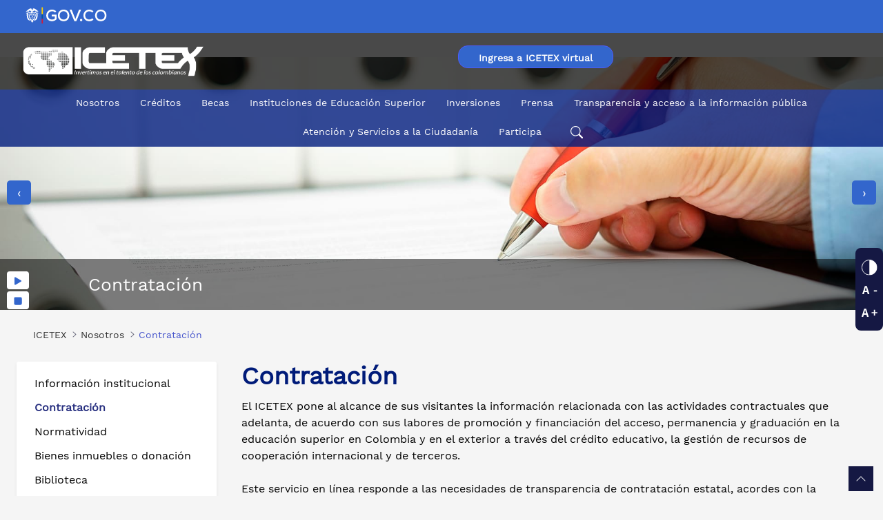

--- FILE ---
content_type: text/html; charset=UTF-8
request_url: https://web.icetex.gov.co/es/el-icetex/contratacion
body_size: 42430
content:




































		<!DOCTYPE html>




























































<html class="ltr" dir="ltr" lang="es-ES">

<head>
	<title>Contratación - ICETEX</title>

	<meta name="viewport" content="initial-scale=1.0, width=device-width" />

	<!-- Boton flotante chat 
	<script type="text/javascript" src="https://webchat.millenium.com.co/icetex/js/jquery-latest.min.js" ></script>
	<script type="text/javascript" >var $jQ1_11_1 = jQuery.noConflict();</script>
	<script id="millenium" type="text/javascript" src="https://webchat.millenium.com.co/icetex/embedded/millechat.js" ></script>
	-->
		





































<meta content="text/html; charset=UTF-8" http-equiv="content-type" />









<meta content="Conozca los procesos de contratación, contratos adjudicados, directorio de proponentes, y manual de contratación." lang="es-ES" name="description" /><meta content="Contratación, Contratación ICETEX, contratos adjudicados ICETEX, proponentes ICETEX, manual de contratación ICETEX" lang="es-ES" name="keywords" />


<script type="text/javascript" src="/ruxitagentjs_ICA7NQVfgqrux_10327251022105625.js" data-dtconfig="app=e3eff33cf1526785|owasp=1|featureHash=ICA7NQVfgqrux|msl=153600|srsr=20000|rdnt=1|uxrgce=1|cuc=28tvcve7|srms=2,1,0,0%2Ftextarea%2Cinput%2Cselect%2Coption;0%2Fdatalist;0%2Fform%20button;0%2F%5Bdata-dtrum-input%5D;0%2F.data-dtrum-input;1%2F%5Edata%28%28%5C-.%2B%24%29%7C%24%29|mel=100000|expw=1|dpvc=1|lastModification=1765412521668|postfix=28tvcve7|tp=500,50,0|srbbv=2|agentUri=/ruxitagentjs_ICA7NQVfgqrux_10327251022105625.js|reportUrl=/rb_bf95796lpe|rid=RID_-1578362705|rpid=-977759923|domain=icetex.gov.co"></script><script data-senna-track="permanent" src="/combo?browserId=chrome&minifierType=js&languageId=es_ES&b=7310&t=1769274335550&/o/frontend-js-jquery-web/jquery/jquery.min.js&/o/frontend-js-jquery-web/jquery/init.js&/o/frontend-js-jquery-web/jquery/ajax.js&/o/frontend-js-jquery-web/jquery/bootstrap.bundle.min.js&/o/frontend-js-jquery-web/jquery/collapsible_search.js&/o/frontend-js-jquery-web/jquery/fm.js&/o/frontend-js-jquery-web/jquery/form.js&/o/frontend-js-jquery-web/jquery/popper.min.js&/o/frontend-js-jquery-web/jquery/side_navigation.js" type="text/javascript"></script>
<link data-senna-track="temporary" href="https://web.icetex.gov.co" rel="canonical" />
<meta property="og:description" content="Conozca los procesos de contratación, contratos adjudicados, directorio de proponentes, y manual de contratación.">
<meta property="og:locale" content="es_ES">
<meta property="og:locale:alternate" content="es_ES">
<meta property="og:site_name" content="ICETEX">
<meta property="og:title" content="Contratación - ICETEX">
<meta property="og:type" content="website">
<meta property="og:url" content="https://web.icetex.gov.co">
<meta property="og:image" content="https://web.icetex.gov.co/documents/20122/0/pagina-oficial-icetex.jpeg.jpg/8526dbf8-2951-4be1-2765-fa60a4c52342?version=3.0&t=1706134046293&imagePreview=1">
<meta property="og:image:alt" content="Logo del ICETEX">
<meta property="og:image:type" content="image/jpeg">
<meta property="og:image:url" content="https://web.icetex.gov.co/documents/20122/0/pagina-oficial-icetex.jpeg.jpg/8526dbf8-2951-4be1-2765-fa60a4c52342?version=3.0&t=1706134046293&imagePreview=1">
<meta property="og:image:height" content="630">
<meta property="og:image:width" content="1200">


<link href="https://web.icetex.gov.co/o/icetex-theme/images/favicon.ico" rel="icon" />



<link class="lfr-css-file" data-senna-track="temporary" href="https://web.icetex.gov.co/o/icetex-theme/css/clay.css?browserId=chrome&amp;themeId=icetex_WAR_icetextheme&amp;minifierType=css&amp;languageId=es_ES&amp;b=7310&amp;t=1757740022000" id="liferayAUICSS" rel="stylesheet" type="text/css" />



<link data-senna-track="temporary" href="/o/frontend-css-web/main.css?browserId=chrome&amp;themeId=icetex_WAR_icetextheme&amp;minifierType=css&amp;languageId=es_ES&amp;b=7310&amp;t=1757721970377" id="liferayPortalCSS" rel="stylesheet" type="text/css" />









	

	





	



	

		<link data-senna-track="temporary" href="/combo?browserId=chrome&amp;minifierType=&amp;themeId=icetex_WAR_icetextheme&amp;languageId=es_ES&amp;b=7310&amp;com_liferay_journal_content_web_portlet_JournalContentPortlet_INSTANCE_0EYepoBNHkfL:%2Fcss%2Fmain.css&amp;com_liferay_product_navigation_product_menu_web_portlet_ProductMenuPortlet:%2Fcss%2Fmain.css&amp;com_liferay_site_navigation_menu_web_portlet_SiteNavigationMenuPortlet_INSTANCE_rFlaNPlKl8u8:%2Fcss%2Fmain.css&amp;t=1757740022000" id="f8eeafa3" rel="stylesheet" type="text/css" />

	







<script data-senna-track="temporary" type="text/javascript">
	// <![CDATA[
		var Liferay = Liferay || {};

		Liferay.Browser = {
			acceptsGzip: function() {
				return true;
			},

			

			getMajorVersion: function() {
				return 131.0;
			},

			getRevision: function() {
				return '537.36';
			},
			getVersion: function() {
				return '131.0';
			},

			

			isAir: function() {
				return false;
			},
			isChrome: function() {
				return true;
			},
			isEdge: function() {
				return false;
			},
			isFirefox: function() {
				return false;
			},
			isGecko: function() {
				return true;
			},
			isIe: function() {
				return false;
			},
			isIphone: function() {
				return false;
			},
			isLinux: function() {
				return false;
			},
			isMac: function() {
				return true;
			},
			isMobile: function() {
				return false;
			},
			isMozilla: function() {
				return false;
			},
			isOpera: function() {
				return false;
			},
			isRtf: function() {
				return true;
			},
			isSafari: function() {
				return true;
			},
			isSun: function() {
				return false;
			},
			isWebKit: function() {
				return true;
			},
			isWindows: function() {
				return false;
			}
		};

		Liferay.Data = Liferay.Data || {};

		Liferay.Data.ICONS_INLINE_SVG = true;

		Liferay.Data.NAV_SELECTOR = '#navigation';

		Liferay.Data.NAV_SELECTOR_MOBILE = '#navigationCollapse';

		Liferay.Data.isCustomizationView = function() {
			return false;
		};

		Liferay.Data.notices = [
			

			
		];

		Liferay.PortletKeys = {
			DOCUMENT_LIBRARY: 'com_liferay_document_library_web_portlet_DLPortlet',
			DYNAMIC_DATA_MAPPING: 'com_liferay_dynamic_data_mapping_web_portlet_DDMPortlet',
			ITEM_SELECTOR: 'com_liferay_item_selector_web_portlet_ItemSelectorPortlet'
		};

		Liferay.PropsValues = {
			JAVASCRIPT_SINGLE_PAGE_APPLICATION_TIMEOUT: 0,
			NTLM_AUTH_ENABLED: false,
			UPLOAD_SERVLET_REQUEST_IMPL_MAX_SIZE: 104857600
		};

		Liferay.ThemeDisplay = {

			

			
				getLayoutId: function() {
					return '49';
				},

				

				getLayoutRelativeControlPanelURL: function() {
					return '/es/group/portal/~/control_panel/manage';
				},

				getLayoutRelativeURL: function() {
					return '/es/el-icetex/contratacion';
				},
				getLayoutURL: function() {
					return 'https://web.icetex.gov.co/es/el-icetex/contratacion';
				},
				getParentLayoutId: function() {
					return '19';
				},
				isControlPanel: function() {
					return false;
				},
				isPrivateLayout: function() {
					return 'false';
				},
				isVirtualLayout: function() {
					return false;
				},
			

			getBCP47LanguageId: function() {
				return 'es-ES';
			},
			getCanonicalURL: function() {

				

				return 'https\x3a\x2f\x2fweb\x2eicetex\x2egov\x2eco';
			},
			getCDNBaseURL: function() {
				return 'https://web.icetex.gov.co';
			},
			getCDNDynamicResourcesHost: function() {
				return '';
			},
			getCDNHost: function() {
				return '';
			},
			getCompanyGroupId: function() {
				return '20124';
			},
			getCompanyId: function() {
				return '20098';
			},
			getDefaultLanguageId: function() {
				return 'es_ES';
			},
			getDoAsUserIdEncoded: function() {
				return '';
			},
			getLanguageId: function() {
				return 'es_ES';
			},
			getParentGroupId: function() {
				return '20122';
			},
			getPathContext: function() {
				return '';
			},
			getPathImage: function() {
				return '/image';
			},
			getPathJavaScript: function() {
				return '/o/frontend-js-web';
			},
			getPathMain: function() {
				return '/es/c';
			},
			getPathThemeImages: function() {
				return 'https://web.icetex.gov.co/o/icetex-theme/images';
			},
			getPathThemeRoot: function() {
				return '/o/icetex-theme';
			},
			getPlid: function() {
				return '60';
			},
			getPortalURL: function() {
				return 'https://web.icetex.gov.co';
			},
			getScopeGroupId: function() {
				return '20122';
			},
			getScopeGroupIdOrLiveGroupId: function() {
				return '20122';
			},
			getSessionId: function() {
				return '';
			},
			getSiteAdminURL: function() {
				return 'https://web.icetex.gov.co/group/portal/~/control_panel/manage?p_p_lifecycle=0&p_p_state=maximized&p_p_mode=view';
			},
			getSiteGroupId: function() {
				return '20122';
			},
			getURLControlPanel: function() {
				return '/es/group/control_panel?refererPlid=60';
			},
			getURLHome: function() {
				return 'https\x3a\x2f\x2fweb\x2eicetex\x2egov\x2ecohttps\x3a\x2f\x2fweb\x2eicetex\x2egov\x2eco\x2fportal';
			},
			getUserEmailAddress: function() {
				return '';
			},
			getUserId: function() {
				return '20103';
			},
			getUserName: function() {
				return '';
			},
			isAddSessionIdToURL: function() {
				return false;
			},
			isImpersonated: function() {
				return false;
			},
			isSignedIn: function() {
				return false;
			},
			isStateExclusive: function() {
				return false;
			},
			isStateMaximized: function() {
				return false;
			},
			isStatePopUp: function() {
				return false;
			}
		};

		var themeDisplay = Liferay.ThemeDisplay;

		Liferay.AUI = {

			

			getAvailableLangPath: function() {
				return 'available_languages.jsp?browserId=chrome&themeId=icetex_WAR_icetextheme&colorSchemeId=01&minifierType=js&languageId=es_ES&b=7310&t=1769274310473';
			},
			getCombine: function() {
				return true;
			},
			getComboPath: function() {
				return '/combo/?browserId=chrome&minifierType=&languageId=es_ES&b=7310&t=1769274315128&';
			},
			getDateFormat: function() {
				return '%d/%m/%Y';
			},
			getEditorCKEditorPath: function() {
				return '/o/frontend-editor-ckeditor-web';
			},
			getFilter: function() {
				var filter = 'raw';

				
					
						filter = 'min';
					
					

				return filter;
			},
			getFilterConfig: function() {
				var instance = this;

				var filterConfig = null;

				if (!instance.getCombine()) {
					filterConfig = {
						replaceStr: '.js' + instance.getStaticResourceURLParams(),
						searchExp: '\\.js$'
					};
				}

				return filterConfig;
			},
			getJavaScriptRootPath: function() {
				return '/o/frontend-js-web';
			},
			getLangPath: function() {
				return 'aui_lang.jsp?browserId=chrome&themeId=icetex_WAR_icetextheme&colorSchemeId=01&minifierType=js&languageId=es_ES&b=7310&t=1769274315128';
			},
			getPortletRootPath: function() {
				return '/html/portlet';
			},
			getStaticResourceURLParams: function() {
				return '?browserId=chrome&minifierType=&languageId=es_ES&b=7310&t=1769274315128';
			}
		};

		Liferay.authToken = '8qPYch4m';

		

		Liferay.currentURL = '\x2fes\x2fel-icetex\x2fcontratacion';
		Liferay.currentURLEncoded = '\x252Fes\x252Fel-icetex\x252Fcontratacion';
	// ]]>
</script>

<script src="/o/js_loader_config?t=1769274335451" type="text/javascript"></script>
<script data-senna-track="permanent" src="/combo?browserId=chrome&minifierType=js&languageId=es_ES&b=7310&t=1769274315128&/o/frontend-js-aui-web/aui/aui/aui.js&/o/frontend-js-aui-web/liferay/modules.js&/o/frontend-js-aui-web/liferay/aui_sandbox.js&/o/frontend-js-aui-web/aui/attribute-base/attribute-base.js&/o/frontend-js-aui-web/aui/attribute-complex/attribute-complex.js&/o/frontend-js-aui-web/aui/attribute-core/attribute-core.js&/o/frontend-js-aui-web/aui/attribute-observable/attribute-observable.js&/o/frontend-js-aui-web/aui/attribute-extras/attribute-extras.js&/o/frontend-js-aui-web/aui/event-custom-base/event-custom-base.js&/o/frontend-js-aui-web/aui/event-custom-complex/event-custom-complex.js&/o/frontend-js-aui-web/aui/oop/oop.js&/o/frontend-js-aui-web/aui/aui-base-lang/aui-base-lang.js&/o/frontend-js-aui-web/liferay/dependency.js&/o/frontend-js-aui-web/liferay/util.js&/o/frontend-js-web/loader/config.js&/o/frontend-js-web/loader/loader.js&/o/frontend-js-web/liferay/dom_task_runner.js&/o/frontend-js-web/liferay/events.js&/o/frontend-js-web/liferay/lazy_load.js&/o/frontend-js-web/liferay/liferay.js&/o/frontend-js-web/liferay/global.bundle.js&/o/frontend-js-web/liferay/portlet.js&/o/frontend-js-web/liferay/workflow.js" type="text/javascript"></script>




	

	<script data-senna-track="temporary" src="/o/js_bundle_config?t=1769274351794" type="text/javascript"></script>


<script data-senna-track="temporary" type="text/javascript">
	// <![CDATA[
		
			
				
		

		

		
	// ]]>
</script>





	
		

			

			
		
		



	
		

			

			
		
	












	

	





	



	















<link class="lfr-css-file" data-senna-track="temporary" href="https://web.icetex.gov.co/o/icetex-theme/css/main.css?browserId=chrome&amp;themeId=icetex_WAR_icetextheme&amp;minifierType=css&amp;languageId=es_ES&amp;b=7310&amp;t=1757740022000" id="liferayThemeCSS" rel="stylesheet" type="text/css" />




	<style data-senna-track="temporary" type="text/css">
		/* prensa home responsive */
body.mobile .comun_home .dist {
    margin: 0 0 26px 0;
}
/* Inicio css tablas gov.co */6
.checkout-tabla {
  display: none!important;
}
.table-adaptativo {
  /*width: 362px !important;*/
  border: 2px solid #E6EFFD !important;
  opacity: 1;
  font-family: 'Works sans', sans-serif;
}
.table-adaptativo thead th {
  border-style: none !important;
}
.table-adaptativo thead th:nth-child(1) {
  width: 20%;
}
.table-adaptativo thead th:nth-child(2) {
  width: 25%;
}
.table-adaptativo thead th:nth-child(3) {
  width: 15%;
}
.table-adaptativo thead th:nth-child(4) {
  width: 25%;
}
.table-adaptativo thead tr th {
  vertical-align: top !important;
  background: #E6EFFD;
  color: #004884;
  /* height: 71px !important; */
  font-family: 'Works sans', sans-serif !important;
  letter-spacing: 0px;
  font-size: 16px;
}
.contenido-adaptativo {
  color: #4b4b4b;
  font-family: "Work sans", sans-serif;
  font-size: 14px;
  text-align: center;
}
.table-adaptativo thead th {
  padding-top: 14.31px;
  padding-left: 15px;
  text-align: left;
  padding-right: 0px;
}
.table-adaptativo thead th:nth-child(1) {
  padding-left: 20px;
}
.table-adaptativo tbody td {
  padding-left: 15px;
  text-align: left;
  padding-right: 0px;
}
.table-adaptativo tbody td:nth-child(1) {
  padding-left: 20px;
}
.table-adaptativo tbody td:last-child {
  padding-right: 20px;
}
.table-adaptativo tbody td:nth-child(3){
  text-align: right;
}
.contenido-adaptativo td {
  height: 65px;
  vertical-align: middle !important;
}
/* estilo para foundation*/
.table-adaptativo tbody tr:nth-child(even) {
  border-color: inherit!important;
}
/* estilo en foundation*/
.table-adaptativo:not(.table-acentuada) tbody tr:nth-child(even) {
  background-color: transparent!important;
}
/* Fin css tablas gov.co */ 

/* enlace visitado */
a:link {
   /* color: #0b5fff;*/
}
a.botones:link {
   /* color: #0b5fff;*/
display: inline-block;
}
.fondo_azul .txt_link {
    color: #fff !important;
 }
.fthr_men .active, .fthr_men .pg_mn:hover {
  background-color: #4c5bff;
}
#wrapper a:visited * {color: #4b0082;}
.fthr_men .pg_mn:visited {
  background-color: #ff0;
}
.fthr_men .main_pags:visited {
    color: #83b6ff;
}
.fthr_men .main_pags:active {
    color: #83b6ff;
}
/* button visited*/
a:visited, a:visited > button {
    color: #83b6ff !Important; 
}
.row .col-12 a:visited, .portlet-column-last a:visited, .portlet-column-first a:visited, .fthr_men .ele_men a:visited, a:visited > button, #footer a:visited, a:visited > button {
    color: #004ad7 !Important;
}
.journal-content-article .col-lg-3.col-md-3.col-12.mb-3 a:visited {
    color: #83b6ff !Important; 
}
a.btn_preinsc:visited {
    color: #fff !IMPORTANT;
}
.btn-primary:not(.alert-btn):not(.dropdown-item) {
    color: #ffffff !IMPORTANT;
    background-color: #3366ff;
}
button.btn-secundary {
/*    color: #ffffff;
    background-color: #3366ff; */
}
.btn-primary:not(.alert-btn):not(.dropdown-item) a:link {
    color: #ffffff !IMPORTANT;
    text-decoration: none !important;
}
button.btn a.boton:visited {
    color: #ffffff !IMPORTANT;
}
a.boton:hover {
/*    DISPLAY: contents;*/
}
.btn-secundary:not(.alert-btn):not(.dropdown-item) {
    background-color: #FFFFFF;
    color: #3366CC;
    border: solid 1px #3366cc;
    border-radius: 20px;
    font-size: 14px;
}
.btn-secundary:hover {
    background-color: #004884 !important;
    color: #ffffff !important;
    display: inline-block;
}
.row .col-12 .btn-secundary:hover, .row .col-12 .btn-secundary a:hover {
    color:#ffffff !important;
    text-decoration: none;
}
.row .col-12 .btn-secundary a:link {
    /*color: #004ad7;*/
}
a.breadcrumb-link:visited {
    color: inherit !important;
}


/* estilo alineaciones texto */
.text-left{text-align:left }



/* botones slide res 1024*/
@media screen and (max-width: 1024px) {
button.play-slider {
   /* display: block !important;*/
    bottom:13%;
}
button.stop-slider {
    /* display: block !important; */
 }
}/*fin*/

/*barra accesibilidad*/
.sticky-social a:hover{
    border-radius: 8px 0 0 8px !important; 
}

/* Prueba doble interlineado */
span.pg_mn.Transparencia_y_acceso_a_la_información_pública {
    width: 177px;
    white-space: break-spaces;
    line-height: 1.2;
}
span.pg_mn.Atención_y_Servicios_a_la_Ciudadanía {
    width: 152px;
    white-space: break-spaces;
    line-height: 1.2;
}
/* Fin Prueba doble interlineado */
***********
.pg_mn.Transparencia_y_acceso_a_la_información_pública:hover, .pg_mn.Atención_y_Servicios_a_la_Ciudadanía:hover, {
    padding: 8px 0 !important;
}
***********

/*Resultados de busqueda*/
.search-results-metadata .subtext-item:nth-child(2) {
display:none;
}

/*Ocultar - Mostrar enlace Becas*/
.dst_btns_becas.ocultar {
display:none;
}
.dst_btns_becas.ocultar.mostrar {
display:block !important;
}

/* barra accesibilidad lado derecho */
.sticky-social {
    z-index: 5;
   
}
.sticky-social .title_over_acc {
    margin-right: 88px;
}
.sticky-social {
    right: 0%;
}


/* style slide-interno */
@media screen and (max-width: 720px){
    .slide-interno .item {
        height: 388px !important;
    }
}
@media screen and (max-width: 414px){
    .slide-interno .item {
        height: 228px !important;
    }
}
@media screen and (max-width: 390px){
    .slide-interno .item {
        height: 216px !important;
    }
}
@media screen and (max-width: 375px){
    .slide-interno .item {
        /*height: 103px;*/
        height: 208px !important;
    }
}
@media screen and (max-width: 360px){
    .slide-interno .item {
        height: 200px !important;
    }
}
@media screen and (max-width: 280px){
    .slide-interno .item {
        height: 156px !important;
    }
}   
/* fin style slide-interno */

/*** quitar doble href ***/
.item .titulo-item p.exenlace {
    position: absolute;
    display: block;
    background: rgba(0,0,0,0.5);
    font-size: 1.6em;
    line-height: 29px;
    bottom: 0;
    z-index: 10;
    text-align: left;
    color: #fff;
    width: 100%;
    min-height: 20%;
    margin-bottom: 0;
    margin-top: 0;
}
.portlet {
    /*margin-bottom: -2px;*/
}

/* bannerr 100% contraste */
.cien { filter: sepia(0.1) !important;}

/* slide_principal_tl  */
/* estilos stop y play slider */
   .play-slider{
    color: #3366cc;
     border: none;
     background: #ffffff;
     /*top: 72%;
     right:35px;*/
     bottom: 8%;
     z-index:10;
     margin-left: 10px;
     position: absolute;
     border-radius: 4px;
 }
  .play-slider:hover{
   color: #333333;
 }
 .stop-slider {
     color: #3366cc;
     border: none;
     background: #ffffff;
     /*top: 72%;
     right:12px;*/
    bottom: 0.2%;
    position: absolute;
    border-radius: 4px;
    z-index: 10;
    margin-left: 10px;
}
  .stop-slider:hover{
   color: #333333;
  }
.boxes-slider button {
  box-sizing: border-box;
  background: #ffffff;
}
.boxes-slider button:nth-of-type(even) {
  background: #ffffff;
}
.boxes-slider button:focus {
  outline: none;
  color: #333333;
  background: #ffffff;
}

/* quitar controles banner resolucion pequena */
@media screen and (max-width:630px){
 .play-slider{
   display:none;
 }
.stop-slider{
   display:none;
 }
/* quitar doble href */
.item .titulo-item p.exenlace {
    font-size: 1em;
    min-height: 50%;
    }
}

/* ESTILOS BLOG  */

/* adt_blog */
.blog-principal .card{
  border: none;
  border-top-left-radius: 15px;
  border-top-right-radius: 15px;
}

.blog-principal .card-type-asset a:hover {
  color: black;
  text-decoration: none;
}

.blog-principal .container-fluid {
    padding: 0;
}
.blog-principal  .image-card .aspect-ratio {
    background-image: none;
}
.blog-principal .ima_ge{
    overflow: hidden;
    box-sizing: border-box;
    /*min-height: 120px;
    height:180px;*/
    object-fit:cover;
    display:block;
    margin-left: auto;
    margin-right: auto;
    margin-top: 15px;
    vertical-align: middle;
    width: 100%;
    border-top-left-radius: 15px;
    border-top-right-radius: 15px;
    min-height:   300px;
}
.blog-principal  .card-type-asset .aspect-ratio{
    border-style: none;
    border-top-left-radius: 15px;
    border-top-right-radius: 15px;
}
.blog-principal .ti_tle{
    font-weight: bold;
    font-size: 1.4em;
    color: #001b79;
    margin-bottom: 14px;
    text-align:center;
    margin-left: 15px;
    margin-right: 15px;
    margin-top: 15px;
}
.blog-principal .ti_tle:hover {
  color: blue;
}
.blog-principal .fecha{
    margin-top: 10px;
    margin-left: 15px;
    color: #001b79;
}
.blog-principal .alto{
    min-height: 100px;
}
.blog-principal .resu_me{
    line-height: 20px;
    min-height: 80px;
    font-size: 1.2em;
}
.blog-principal .form-check-card:hover .card {
    box-shadow: none;
}
.blog-principal .btn{
    width:60%;
    border-radius: 0;
    display:block;
    margin-left: auto;
    margin-right: auto;
   margin-top: 10px;
}
.blog-principal .aspect-ratio .-item-first{
    padding-bottom: 70%;
}
@media only screen and (max-width: 768px) {
.blog-principal .btn{
    width:100%;
    }
.blog-principal .ti_tle{
    font-size: 1.4em;
    }
/* quitar doble href */
.item .titulo-item p.exenlace {
    font-size: 1em;
    min-height: 50%;
    }
}

.blog-principal  .linea {border: solid 1px black;}

/* adt_blog_interno */
.blog_max .ima_ge{
    overflow: hidden;
    box-sizing: border-box;
    width: 100%;
    max-height: 400px;
    object-fit:cover;
    border-top-left-radius: 15px;
    border-top-right-radius: 15px;
}
.blog_max .ti_tle_fe{
    color: #001b79;
    font-weight: bold;
     text-align:center;
}
.blog_max .sub_ti_tle{font-size: 1.2em;}
.blog_max .conte_nido p{
    padding-right: 1em;
}
.blog_max .conte_nido .embed-responsive {
max-width: 80%;
margin-left: auto;
margin-right: auto;
}
.blog_max .conte_nido p>img{
max-width: 80%;
display:block;
margin:auto;
}
.blog_max .conte_nido p>a{
word-break: break-all;
-ms-word-break: break-all;
}
@media only screen and (max-width: 750px) {
.blog_max .ti_tle{
    line-height: initial;
    width: 100%;
    }
.blog_max .conte_nido p{
    padding: 0;
    width: 100%
}
/* quitar doble href */
.item .titulo-item p.exenlace {
    font-size: 1em;
    min-height: 50%;
    }
}
@media only screen and (max-width: 450px) { 
.blog_max .ima_ge{
    min-height:100%;
    }
/* quitar doble href */
.item .titulo-item p.exenlace {
    font-size: 1em;
    min-height: 50%;
    }
}
.blog_max  .linea {border: solid 1px; color: #001b79;}

.blog_max .compartir a{
     text-align:right;
     color: #001b79;
     padding: 0px 5px 0 5px;
    }
    
   .blog_max .compartir {
     text-align:right;
     color: #001b79;
     padding: 0px 5px 0 5px;
    }
.blog_max a.label.label-lg.label-secondary.text-uppercase {
    pointer-events: none;
    cursor: default;
    border: none;
    background-color: #f5f5f5;
    color: #000;
}   
.blog_max .conte_nido p:first-child::first-letter{
    font-size:4em;
    line-height: 1;
    margin-right: .6rem;
    float:left;
     color: #001b79;
}
.info-featured .item .box .subtitle {
    color: #4c5bff;
}
.contenedor-ef .h3-titulos {
    color: #4c5bff !important;
}
.titulo-ef {
    color: #4c5bff;
}
.contenido-ef .h3-titulos {
    color: #4c5bff !important;
}
.box-intro-info strong {
    color: #4c5bff;
}
.encabezado-game {
    background-image: url(/documents/20122/897129/banner-externo-ef.jpg) !important;
}

/* border left barra accesibilidad */
.sticky-social a span.title_over_acc {
    border-radius: 6px 0 0 6px !important;
}

/* estilos cajas busqueda becas */
#wrapper form .fieldset.search-bar .form-control:not(:focus):not(:placeholder-shown):valid,
#wrapper form .form-group.input-select-wrapper  .form-control:not(:focus):not(:placeholder-shown):valid {
    background: none !Important;
    border-color: #e7e7ed !important;
}

/* boton whatsapp */
/* ojo: oculto menu chat millenium */
.menu-abanico {
    display: none;
}
.boton-wapp {
    position: fixed;
    bottom: 3em;
    right: 1em;
    font-family: 'Open Sans', sans-serif;
    z-index: 2500;
}
#btnwapp {
    display: flex;
}
.boton-float {
    display: flex;
    justify-content: center;
    align-items: center;
    width: 5em;
    height: 5em;
    border-radius: 50%;
/*    
    border: 1px solid #FFF;
    background-color: #FFF;
    box-shadow: 0 2px 5px 0 hsl(0deg 0% 0% / 30%);
*/
    color: #414141;
    text-align: center;
    line-height: 3.5;
    cursor: pointer;
    outline: 0;
}
.go-top {
    bottom: 0.5em !important;
    background: #151843;
}

.label-button-star-up {
	background: #151843;
}

.icon-top {
	background: #151843;
}

/* botones educacion financiera */
button.btn.btn-outline-primary.mr-3.mb-2.dropdown-toggle {
    padding: 0px 5px;
    margin: 4px 2px;
}


/* inicio botón pre-registro */
.sticky-boton .title_over_acc {
            margin-right: -70px;
            height: 37px;
            padding: 2px 0 2px 0;
            margin-top: -5px;
        }
        
        
        /* .sticky-boton {
           background-color: #151843;
            position: fixed;
            top: 65%; /* Ajusta la posición vertical como desees */
           /* right: 0%; /* Ajusta la distancia desde el borde derecho */
           /* z-index: 5;
            padding: 8px;
            border-radius: 8px;
            height: 170px;
            width: 45px; 
        }*/
        
        
    .sticky-boton a {
            background-color: #0b5fff;
            color: white;
            position: fixed;
            top: 65%;
            right: 0%;
            z-index: 5;
            padding: 8px;
            border-radius: 8px;
            height: 170px;
            width: 40px;  
        }
  .sticky-boton a:visited {
            color: !important #83b6ff;

    }

    .sticky-boton a:hover {
            background-color: #151843;

    }


        .sticky-boton a span {
            writing-mode: vertical-lr!important;
            transform: rotate(-180deg);
            height: 140px;
        }
        
@media only screen and (max-width: 600px) {
    .sticky-boton {
        position: fixed;
        bottom: 10px;
        right: 10px;
        z-index: 5;
        background-color: #0b5fff;
        color: white;
        border-radius: 50%;
        width: 50px;
        display: flex;
        justify-content: center;
        align-items: center;
        transition: background-color 0.3s ease-in-out;
    }

    .sticky-boton:hover {
        background-color: #151843;
    }

    .sticky-boton span {
        writing-mode: vertical-lr;
        transform: rotate(-180deg);
        font-size: 16px;
        margin-top: 5px;
    }
/* fin botón pre-registro */

/* --------Estilos para logo versión mobile */
.logoEdu {
    display: block !important; /* Cambiar a "block" para que ocupe todo el ancho */
    position: absolute !important; /* Cambiar a "absolute" para posicionar en la parte superior derecha */
    top: -121px !important; /* Alinear en la parte superior */
    right: -20px !important; /* Alinear en la parte derecha */
    z-index: 1000 !important;
}

.logoEdu img {
    max-width: 50% !important; /* Ajustar el ancho máximo */
    height: auto !important; /* Mantener la proporción de aspecto */
}
	</style>





	<style data-senna-track="temporary" type="text/css">

		

			

		

			

		

			

		

			

		

			

		

			

		

			

				

					

#p_p_id_com_liferay_site_navigation_menu_web_portlet_SiteNavigationMenuPortlet_ .portlet-content {
background-color: ####;
border-top-color: ####;
border-right-color: ####;
border-bottom-color: ####;
border-left-color: ####;
color: ####
}




				

			

		

			

		

			

		

			

		

			

		

			

		

			

				

					

#p_p_id_com_liferay_journal_content_web_portlet_JournalContentPortlet_INSTANCE_49111_ .portlet-content {
background-color: #;
border-top-color: #;
border-right-color: #;
border-bottom-color: #;
border-left-color: #;
margin: 0%;
padding: 0%;
color: #
}




				

			

		

			

		

	</style>


<style data-senna-track="temporary" type="text/css">
	#wrapper {
		--btn-outline-primary-border-color: #4C5BFF;
		--btn-outline-primary-hover-border-color: #151843;
		--btn-outline-secondary-color: #4C5BFF;
		--btn-secondary-hover-background-color: #ffffff;
		--btn-primary-hover-background-color: #151843;
		--btn-secondary-border-color: #4C5BFF;
		--border-radius: 0.25rem;
		--btn-outline-primary-color: #4C5BFF;
		--btn-secondary-hover-color: #151843;
		--white: #ffffff;
		--btn-primary-background-color: #4C5BFF;
		--btn-outline-secondary-border-color: #4C5BFF;
		--body-bg: #ffffff;
		--btn-outline-primary-hover-color: #151843;
		--btn-secondary-color: #4C5BFF;
		--btn-secondary-hover-border-color: #151843;
		--btn-primary-border-color: #4C5BFF;
	}
</style>


















<script type="text/javascript">
// <![CDATA[
Liferay.on(
	'ddmFieldBlur', function(event) {
		if (window.Analytics) {
			Analytics.send(
				'fieldBlurred',
				'Form',
				{
					fieldName: event.fieldName,
					focusDuration: event.focusDuration,
					formId: event.formId,
					page: event.page
				}
			);
		}
	}
);

Liferay.on(
	'ddmFieldFocus', function(event) {
		if (window.Analytics) {
			Analytics.send(
				'fieldFocused',
				'Form',
				{
					fieldName: event.fieldName,
					formId: event.formId,
					page: event.page
				}
			);
		}
	}
);

Liferay.on(
	'ddmFormPageShow', function(event) {
		if (window.Analytics) {
			Analytics.send(
				'pageViewed',
				'Form',
				{
					formId: event.formId,
					page: event.page,
					title: event.title
				}
			);
		}
	}
);

Liferay.on(
	'ddmFormSubmit', function(event) {
		if (window.Analytics) {
			Analytics.send(
				'formSubmitted',
				'Form',
				{
					formId: event.formId
				}
			);
		}
	}
);

Liferay.on(
	'ddmFormView', function(event) {
		if (window.Analytics) {
			Analytics.send(
				'formViewed',
				'Form',
				{
					formId: event.formId,
					title: event.title
				}
			);
		}
	}
);
// ]]>
</script>













<script data-senna-track="temporary" type="text/javascript">
	if (window.Analytics) {
		window._com_liferay_document_library_analytics_isViewFileEntry = false;
	}
</script>




	<!-- Global site tag (gtag.js) - Google Analytics -->
	<script async src="https://www.googletagmanager.com/gtag/js?id=G-6DWYRDEB5K"></script>
	<script>
	window.dataLayer = window.dataLayer || [];
	function gtag(){dataLayer.push(arguments);}
	gtag('js', new Date());

	gtag('config', 'G-6DWYRDEB5K');
	</script> 
	<!-- End Global site tag (gtag.js) - Google Analytics -->

	<!-- Google Tag Manager -->

	<script>(function(w,d,s,l,i){w[l]=w[l]||[];w[l].push({'gtm.start':

	new Date().getTime(),event:'gtm.js'});var f=d.getElementsByTagName(s)[0],

	j=d.createElement(s),dl=l!='dataLayer'?'&l='+l:'';j.async=true;j.src=

	'https://www.googletagmanager.com/gtm.js?id='+i+dl;f.parentNode.insertBefore(j,f);

	})(window,document,'script','dataLayer','GTM-TCH5KGF');</script>

	<!-- End Google Tag Manager -->

</head>

<body class="chrome controls-visible  yui3-skin-sam guest-site signed-out public-page site">

<!-- Google Tag Manager (noscript) -->

<noscript><iframe src="https://www.googletagmanager.com/ns.html?id=GTM-TCH5KGF"

height="0" width="0" style="display:none;visibility:hidden"></iframe></noscript>

<!-- End Google Tag Manager (noscript) -->


















































	<nav class="quick-access-nav" id="rxkq_quickAccessNav">
		<h1 class="hide-accessible">Navegación</h1>

		<ul>
			
				<li><a href="#main-content">Saltar al contenido</a></li>
			

			

		</ul>
	</nav>

















































































<div class="pt-0" id="wrapper">
	<header>
	<div class="container-fluid bg-oscuro">
    <!-- Barra de Gobierno  -->
  	  <div class="row">
    	 <div class="autofit-col-expand">









































	

	<div class="portlet-boundary portlet-boundary_com_liferay_journal_content_web_portlet_JournalContentPortlet_  portlet-static portlet-static-end portlet-barebone portlet-journal-content " id="p_p_id_com_liferay_journal_content_web_portlet_JournalContentPortlet_INSTANCE_40926_">
		<span id="p_com_liferay_journal_content_web_portlet_JournalContentPortlet_INSTANCE_40926"></span>




	

	
		
			






































	
		
<section class="portlet" id="portlet_com_liferay_journal_content_web_portlet_JournalContentPortlet_INSTANCE_40926">


	<div class="portlet-content">

			<div class="autofit-float autofit-row portlet-header">


					<div class="autofit-col autofit-col-end">
						<div class="autofit-section">
							<div class="visible-interaction">
	
		

		

		

		
	
</div>
						</div>
					</div>
			</div>

		
			<div class=" portlet-content-container">
				


	<div class="portlet-body">



	
		
			
				
					



















































	

				

				
					
						


	

		
































	
	
		
			
			
				
					
					
					
					

						

						<div class="" data-fragments-editor-item-id="20132-38718" data-fragments-editor-item-type="fragments-editor-mapped-item" >
							

















<div class="journal-content-article " data-analytics-asset-id="47741" data-analytics-asset-title="Barra de gobierno" data-analytics-asset-type="web-content">
	

	<section>



<div class="fondo_gov">
	<div class="container">
		<div class="gov float-left mt-2">		
					<a title="Ir a gov.co" href="https://www.gov.co/home" target="_blank"><img alt="Logo Gov.co" data-fileentryid="3623949" src="/documents/20122/0/logo_gov.svg/1de7136f-84f8-197a-2880-fb8461a81114?t=1760461030219" />
			</a>
		</div>
	</div>
</div>
<style>


a:visited, a:visited > button {color: #83b6ff !important;}

.quick-access-nav {
    position: absolute;
    top: -1000px;
    width: 100%;
    z-index: 1000;
    display: none;
}	
	
	
</style>
</div>





							
						</div>
					
				
			
		
	




	

	

	

	

	

	




	
	
					
				
			
		
	
	


	</div>

			</div>
		
	</div>
</section>
	

		
		







	</div>




    	 </div>
      </div>	
		<div class="container">
		   	<div class="row">
		 	<!-- logo sitio -->
		    <div class="col-lg-6 col-md-5 col-12">
				<a class="logo custom-logo align-items-center" href="https://web.icetex.gov.co/es" title="Ir a ICETEX">
				<img alt="ICETEX" class="my-3" height="50" src="/image/layout_set_logo?img_id=3624135&amp;t=1769546730794"/>
				</a>      			
		    </div>
		    <!-- contenido boton ingresar  -->
		    <div class="col-lg-3 col-md-4 col-12">









































	

	<div class="portlet-boundary portlet-boundary_com_liferay_journal_content_web_portlet_JournalContentPortlet_  portlet-static portlet-static-end portlet-barebone portlet-journal-content " id="p_p_id_com_liferay_journal_content_web_portlet_JournalContentPortlet_INSTANCE_38403_">
		<span id="p_com_liferay_journal_content_web_portlet_JournalContentPortlet_INSTANCE_38403"></span>




	

	
		
			






































	
		
<section class="portlet" id="portlet_com_liferay_journal_content_web_portlet_JournalContentPortlet_INSTANCE_38403">


	<div class="portlet-content">

			<div class="autofit-float autofit-row portlet-header">


					<div class="autofit-col autofit-col-end">
						<div class="autofit-section">
							<div class="visible-interaction">
	
		

		

		

		
	
</div>
						</div>
					</div>
			</div>

		
			<div class=" portlet-content-container">
				


	<div class="portlet-body">



	
		
			
				
					



















































	

				

				
					
						


	

		
































	
	
		
			
			
				
					
					
					
					

						

						<div class="" data-fragments-editor-item-id="20132-241972" data-fragments-editor-item-type="fragments-editor-mapped-item" >
							

















<div class="journal-content-article " data-analytics-asset-id="60314" data-analytics-asset-title="Boton ICETEX virtual" data-analytics-asset-type="web-content">
	

	<div class="col-lg-3 col-md-3 col-12 mb-3">
    <a href="https://aplicaciones.icetex.gov.co/LoginPortalTransaccionalFront/login" target="_blank" title="Si ya contabas con un usuario en la aplicación de estado de cuenta, recuerda que debes registrarte nuevamente para acceder a los servicios de ICETEX virtual.">
        <button type="button" class="btn btn-primary btn-circle_ingresar">Ingresa a ICETEX virtual</button>
    </a>
</div>
</div>





							
						</div>
					
				
			
		
	




	

	

	

	

	

	




	
	
					
				
			
		
	
	


	</div>

			</div>
		
	</div>
</section>
	

		
		







	</div>




		    </div>
		    <!-- contenido logo de gobierno  -->
		    <div class="col-lg-3 col-md-3 col-12">

		    </div>
			</div>
		</div>
	</div>
	<div class="bg-menu">		
		  <nav class="navbar navbar-expand-md navbar-dark" aria-label="menú principal">
	<button aria-controls="navigationCollapse" aria-expanded="false" aria-label="Toggle navigation" class="navbar-toggler navbar-toggler-right" data-target="#navigationCollapse" data-toggle="liferay-collapse" type="button">
		<span class="ml-2 navbar-toggler-icon"></span>
	</button>	

	<div class="collapse navbar-collapse" id="navigationCollapse">








































	

	<div class="portlet-boundary portlet-boundary_com_liferay_site_navigation_menu_web_portlet_SiteNavigationMenuPortlet_  portlet-static portlet-static-end portlet-barebone portlet-navigation " id="p_p_id_com_liferay_site_navigation_menu_web_portlet_SiteNavigationMenuPortlet_">
		<span id="p_com_liferay_site_navigation_menu_web_portlet_SiteNavigationMenuPortlet"></span>




	

	
		
			






































	
		
<section class="portlet" id="portlet_com_liferay_site_navigation_menu_web_portlet_SiteNavigationMenuPortlet">


	<div class="portlet-content">


		
			<div class=" portlet-content-container">
				


	<div class="portlet-body">



	
		
			
				
					



















































	

				

				
					
						


	

		




















	
	
		
<meta name="viewport" content="width=device-width, initial-scale=1.0, maximum-scale=1.0, user-scalable=no">

    <nav aria-label="Menú principal accesible">
        <ul class="nav nav-pills">
                <li class="nav-item" 
                    onmouseover="handleMouseOver(0)" 
                    onmouseout="handleMouseOut(0)">
                    <a href="https://web.icetex.gov.co/es/nosotros" class="nav-link" tabindex="0" 
                       onfocus="handleFocus(0)"
                       onblur="handleBlur(0)"
                       onkeydown="handleKeyNavigation(event, 'submenu-0')">
                        Nosotros
                    </a>
                        <ul id="submenu-0" class="dropdown-menu" aria-labelledby="submenu-0">
                                <li>
                                    <a href="https://web.icetex.gov.co/es/el-icetex/informacion-institucional" class="dropdown-item">
                                        Información institucional
                                    </a>
                                </li>
                                <li>
                                    <a href="https://web.icetex.gov.co/es/el-icetex/contratacion" class="dropdown-item">
                                        Contratación
                                    </a>
                                </li>
                                <li>
                                    <a href="https://web.icetex.gov.co/es/el-icetex/normatividad" class="dropdown-item">
                                        Normatividad
                                    </a>
                                </li>
                                <li>
                                    <a href="https://web.icetex.gov.co/es/el-icetex/bienes-inmuebles-o-donacion" class="dropdown-item">
                                        Bienes inmuebles o donación
                                    </a>
                                </li>
                                <li>
                                    <a href="https://web.icetex.gov.co/es/el-icetex/biblioteca" class="dropdown-item">
                                        Biblioteca
                                    </a>
                                </li>
                            <!-- Imagen GIF de señas personalizada -->
                            <li class="gif-container">
                                <img src="https://web.icetex.gov.co/image/logo?img_id=3627833&t=1760576233698" 
                                     alt="Señas de accesibilidad para Nosotros" 
                                     aria-hidden="true">
                            </li>
                        </ul>
                </li>
                <li class="nav-item" 
                    onmouseover="handleMouseOver(1)" 
                    onmouseout="handleMouseOut(1)">
                    <a href="https://web.icetex.gov.co/es/creditos" class="nav-link" tabindex="0" 
                       onfocus="handleFocus(1)"
                       onblur="handleBlur(1)"
                       onkeydown="handleKeyNavigation(event, 'submenu-1')">
                        Créditos
                    </a>
                        <ul id="submenu-1" class="dropdown-menu" aria-labelledby="submenu-1">
                                <li>
                                    <a href="https://web.icetex.gov.co/es/creditos/planes-de-financiacion" class="dropdown-item">
                                        Planes de financiación
                                    </a>
                                </li>
                                <li>
                                    <a href="https://web.icetex.gov.co/es/creditos/lineas-especiales" class="dropdown-item">
                                        Líneas especiales
                                    </a>
                                </li>
                                <li>
                                    <a href="https://web.icetex.gov.co/es/creditos/fondos-en-administracion" class="dropdown-item">
                                        Fondos en administración
                                    </a>
                                </li>
                                <li>
                                    <a href="https://web.icetex.gov.co/es/creditos/gestion-de-credito/consulta-de-resultados" class="dropdown-item">
                                        Resultados
                                    </a>
                                </li>
                                <li>
                                    <a href="https://web.icetex.gov.co/es/creditos/alianzas" class="dropdown-item">
                                        Alianzas
                                    </a>
                                </li>
                                <li>
                                    <a href="https://web.icetex.gov.co/es/creditos/giro-de-sostenimiento" class="dropdown-item">
                                        Giro de sostenimiento
                                    </a>
                                </li>
                                <li>
                                    <a href="https://web.icetex.gov.co/es/creditos/gestion-de-credito" class="dropdown-item">
                                        Gestión de crédito
                                    </a>
                                </li>
                                <li>
                                    <a href="https://web.icetex.gov.co/es/creditos/pagos" class="dropdown-item">
                                        Pagos
                                    </a>
                                </li>
                                <li>
                                    <a href="https://web.icetex.gov.co/es/creditos/salas-virtuales-modo-on" class="dropdown-item">
                                        Salas virtuales Modo ON
                                    </a>
                                </li>
                                <li>
                                    <a href="https://web.icetex.gov.co/es/calendario-de-pregrado" class="dropdown-item">
                                        Calendario de pregrado
                                    </a>
                                </li>
                                <li>
                                    <a href="https://web.icetex.gov.co/es/calendario-de-posgrado-pais" class="dropdown-item">
                                        Calendario de posgrado país
                                    </a>
                                </li>
                                <li>
                                    <a href="https://web.icetex.gov.co/es/calendario-de-posgrado-exterior" class="dropdown-item">
                                        Calendario de posgrado exterior
                                    </a>
                                </li>
                            <!-- Imagen GIF de señas personalizada -->
                            <li class="gif-container">
                                <img src="https://web.icetex.gov.co/image/logo?img_id=3627847&t=1760576151001" 
                                     alt="Señas de accesibilidad para Créditos" 
                                     aria-hidden="true">
                            </li>
                        </ul>
                </li>
                <li class="nav-item" 
                    onmouseover="handleMouseOver(2)" 
                    onmouseout="handleMouseOut(2)">
                    <a href="https://web.icetex.gov.co/es/becas" class="nav-link" tabindex="0" 
                       onfocus="handleFocus(2)"
                       onblur="handleBlur(2)"
                       onkeydown="handleKeyNavigation(event, 'submenu-2')">
                        Becas
                    </a>
                        <ul id="submenu-2" class="dropdown-menu" aria-labelledby="submenu-2">
                                <li>
                                    <a href="https://web.icetex.gov.co/es/becas/becas-para-estudios-en-el-exterior" class="dropdown-item">
                                        Becas para estudios en el exterior
                                    </a>
                                </li>
                                <li>
                                    <a href="https://web.icetex.gov.co/es/becas/programa-de-reciprocidad-para-extranjeros-en-colombia" class="dropdown-item">
                                        Programa de reciprocidad para extranjeros en Colombia
                                    </a>
                                </li>
                                <li>
                                    <a href="https://web.icetex.gov.co/es/becas/otros-servicios" class="dropdown-item">
                                        Otros Servicios
                                    </a>
                                </li>
                            <!-- Imagen GIF de señas personalizada -->
                            <li class="gif-container">
                                <img src="https://web.icetex.gov.co/image/logo?img_id=3627853&t=1760576155194" 
                                     alt="Señas de accesibilidad para Becas" 
                                     aria-hidden="true">
                            </li>
                        </ul>
                </li>
                <li class="nav-item" 
                    onmouseover="handleMouseOver(3)" 
                    onmouseout="handleMouseOut(3)">
                    <a href="https://web.icetex.gov.co/es/instituciones-de-educacion-superior" class="nav-link" tabindex="0" 
                       onfocus="handleFocus(3)"
                       onblur="handleBlur(3)"
                       onkeydown="handleKeyNavigation(event, 'submenu-3')">
                        Instituciones de Educación Superior
                    </a>
                        <ul id="submenu-3" class="dropdown-menu" aria-labelledby="submenu-3">
                                <li>
                                    <a href="https://web.icetex.gov.co/es/ies/canales-de-atencion-para-las-instituciones-de-educacion-superior" class="dropdown-item">
                                        Canales de atención
                                    </a>
                                </li>
                                <li>
                                    <a href="https://web.icetex.gov.co/es/ies/proceso-de-instituciones-de-educacion-superior" class="dropdown-item">
                                        Procesos
                                    </a>
                                </li>
                                <li>
                                    <a href="https://web.icetex.gov.co/es/ies/inscripcion-de-credito-para-instituciones-de-educacion-superior" class="dropdown-item">
                                        Inscripción de crédito
                                    </a>
                                </li>
                                <li>
                                    <a href="https://web.icetex.gov.co/es/ies/internacionalizacion" class="dropdown-item">
                                        Internacionalización
                                    </a>
                                </li>
                                <li>
                                    <a href="https://web.icetex.gov.co/es/ies/convenios" class="dropdown-item">
                                        Convenios
                                    </a>
                                </li>
                                <li>
                                    <a href="https://web.icetex.gov.co/es/ies/convocatoria" class="dropdown-item">
                                        Convocatoria
                                    </a>
                                </li>
                                <li>
                                    <a href="https://web.icetex.gov.co/es/ies/modelo-de-integracion" class="dropdown-item">
                                        Modelo de integración
                                    </a>
                                </li>
                            <!-- Imagen GIF de señas personalizada -->
                            <li class="gif-container">
                                <img src="https://web.icetex.gov.co/image/logo?img_id=3627906&t=1760576160704" 
                                     alt="Señas de accesibilidad para Instituciones de Educación Superior" 
                                     aria-hidden="true">
                            </li>
                        </ul>
                </li>
                <li class="nav-item" 
                    onmouseover="handleMouseOver(4)" 
                    onmouseout="handleMouseOut(4)">
                    <a href="https://web.icetex.gov.co/es/inversiones" class="nav-link" tabindex="0" 
                       onfocus="handleFocus(4)"
                       onblur="handleBlur(4)"
                       onkeydown="handleKeyNavigation(event, 'submenu-4')">
                        Inversiones
                    </a>
                        <ul id="submenu-4" class="dropdown-menu" aria-labelledby="submenu-4">
                                <li>
                                    <a href="https://web.icetex.gov.co/es/inversiones/relacion-con-inversionistas" class="dropdown-item">
                                        Relación con Inversionistas
                                    </a>
                                </li>
                                <li>
                                    <a href="https://web.icetex.gov.co/es/inversiones/invertir-en-educacion" class="dropdown-item">
                                        Invertir en educación
                                    </a>
                                </li>
                                <li>
                                    <a href="https://web.icetex.gov.co/es/inversiones/cooperativas" class="dropdown-item">
                                        Cooperativas
                                    </a>
                                </li>
                                <li>
                                    <a href="https://web.icetex.gov.co/es/inversiones/ahorro-tae" class="dropdown-item">
                                        Ahorro TAE
                                    </a>
                                </li>
                                <li>
                                    <a href="https://web.icetex.gov.co/es/inversiones/inversionistas" class="dropdown-item">
                                        Inversionistas
                                    </a>
                                </li>
                                <li>
                                    <a href="https://web.icetex.gov.co/es/inversiones/alianzas" class="dropdown-item">
                                        Alianzas
                                    </a>
                                </li>
                                <li>
                                    <a href="https://web.icetex.gov.co/es/inversiones/fondos-en-administracion" class="dropdown-item">
                                        Fondos en administración
                                    </a>
                                </li>
                            <!-- Imagen GIF de señas personalizada -->
                            <li class="gif-container">
                                <img src="https://web.icetex.gov.co/image/logo?img_id=3627912&t=1760576386558" 
                                     alt="Señas de accesibilidad para Inversiones" 
                                     aria-hidden="true">
                            </li>
                        </ul>
                </li>
                <li class="nav-item" 
                    onmouseover="handleMouseOver(5)" 
                    onmouseout="handleMouseOut(5)">
                    <a href="https://web.icetex.gov.co/es/prensa" class="nav-link" tabindex="0" 
                       onfocus="handleFocus(5)"
                       onblur="handleBlur(5)"
                       onkeydown="handleKeyNavigation(event, 'submenu-5')">
                        Prensa
                    </a>
                        <ul id="submenu-5" class="dropdown-menu" aria-labelledby="submenu-5">
                                <li>
                                    <a href="https://web.icetex.gov.co/es/prensa/comunicados" class="dropdown-item">
                                        Comunicados
                                    </a>
                                </li>
                                <li>
                                    <a href="https://web.icetex.gov.co/es/prensa/especiales-web" class="dropdown-item">
                                        Especiales Web
                                    </a>
                                </li>
                                <li>
                                    <a href="https://web.icetex.gov.co/es/vengaledigo" class="dropdown-item">
                                        Miniserie Venga Le Digo Mitos del ICETEX
                                    </a>
                                </li>
                                <li>
                                    <a href="https://web.icetex.gov.co/es/tutoriales-nuevo-portal-transaccional" class="dropdown-item">
                                        Tutoriales Nuevo Portal Transaccional
                                    </a>
                                </li>
                                <li>
                                    <a href="https://web.icetex.gov.co/es/plan-estrategico-2023-2026" class="dropdown-item">
                                        Plan Estratégico 2023 - 2026
                                    </a>
                                </li>
                            <!-- Imagen GIF de señas personalizada -->
                            <li class="gif-container">
                                <img src="https://web.icetex.gov.co/image/logo?img_id=3627956&t=1760576396189" 
                                     alt="Señas de accesibilidad para Prensa" 
                                     aria-hidden="true">
                            </li>
                        </ul>
                </li>
                <li class="nav-item" 
                    onmouseover="handleMouseOver(6)" 
                    onmouseout="handleMouseOut(6)">
                    <a href="https://web.icetex.gov.co/es/transparencia" class="nav-link" tabindex="0" 
                       onfocus="handleFocus(6)"
                       onblur="handleBlur(6)"
                       onkeydown="handleKeyNavigation(event, 'submenu-6')">
                        Transparencia y acceso a la información pública
                    </a>
                </li>
                <li class="nav-item" 
                    onmouseover="handleMouseOver(7)" 
                    onmouseout="handleMouseOut(7)">
                    <a href="https://web.icetex.gov.co/es/atencion-y-servicios-a-la-ciudadania" class="nav-link" tabindex="0" 
                       onfocus="handleFocus(7)"
                       onblur="handleBlur(7)"
                       onkeydown="handleKeyNavigation(event, 'submenu-7')">
                        Atención y Servicios a la Ciudadanía
                    </a>
                        <ul id="submenu-7" class="dropdown-menu" aria-labelledby="submenu-7">
                                <li>
                                    <a href="https://web.icetex.gov.co/es/atencion-y-servicios-a-la-ciudadania/canales-de-atencion" class="dropdown-item">
                                        Canales de atención
                                    </a>
                                </li>
                                <li>
                                    <a href="https://web.icetex.gov.co/es/atencion-y-servicios-a-la-ciudadania/encuesta-de-satisfaccion" class="dropdown-item">
                                        Encuesta de satisfacción
                                    </a>
                                </li>
                                <li>
                                    <a href="https://web.icetex.gov.co/es/atencion-y-servicios-a-la-ciudadania/informacion-de-interes" class="dropdown-item">
                                        Información de interés
                                    </a>
                                </li>
                                <li>
                                    <a href="https://web.icetex.gov.co/es/atencion-y-servicios-a-la-ciudadania/notificaciones-judiciales" class="dropdown-item">
                                        Notificaciones judiciales
                                    </a>
                                </li>
                                <li>
                                    <a href="https://web.icetex.gov.co/es/atencion-y-servicios-a-la-ciudadania/canales-de-atencion/canales-digitales/ventana-digital-pqrsdf" class="dropdown-item">
                                        Ventana Digital PQRSDF
                                    </a>
                                </li>
                            <!-- Imagen GIF de señas personalizada -->
                            <li class="gif-container">
                                <img src="https://web.icetex.gov.co/image/logo?img_id=3627968&t=1760576625624" 
                                     alt="Señas de accesibilidad para Atención y Servicios a la Ciudadanía" 
                                     aria-hidden="true">
                            </li>
                        </ul>
                </li>
                <li class="nav-item" 
                    onmouseover="handleMouseOver(8)" 
                    onmouseout="handleMouseOut(8)">
                    <a href="https://web.icetex.gov.co/es/participa" class="nav-link" tabindex="0" 
                       onfocus="handleFocus(8)"
                       onblur="handleBlur(8)"
                       onkeydown="handleKeyNavigation(event, 'submenu-8')">
                        Participa
                    </a>
                        <ul id="submenu-8" class="dropdown-menu" aria-labelledby="submenu-8">
                                <li>
                                    <a href="https://web.icetex.gov.co/es/participa/diagnostico-e-identificacion-de-problemas" class="dropdown-item">
                                        Diagnóstico e identificación de problemas
                                    </a>
                                </li>
                                <li>
                                    <a href="https://web.icetex.gov.co/es/participa/rendicion-de-cuentas-cuidadana" class="dropdown-item">
                                        Rendición de cuentas
                                    </a>
                                </li>
                                <li>
                                    <a href="https://web.icetex.gov.co/es/participa/colaboracion-e-innovacion" class="dropdown-item">
                                        Colaboración e innovación
                                    </a>
                                </li>
                                <li>
                                    <a href="https://web.icetex.gov.co/es/participa/consulta-ciudadana" class="dropdown-item">
                                        Consulta Ciudadana
                                    </a>
                                </li>
                                <li>
                                    <a href="https://web.icetex.gov.co/es/participa/participacion-ciudadana/planeacion-y-presupuesto-participativo" class="dropdown-item">
                                        Planeación y presupuesto participativo
                                    </a>
                                </li>
                                <li>
                                    <a href="https://web.icetex.gov.co/es/participa/control-social" class="dropdown-item">
                                        Control social
                                    </a>
                                </li>
                            <!-- Imagen GIF de señas personalizada -->
                            <li class="gif-container">
                                <img src="https://web.icetex.gov.co/image/logo?img_id=3629410&t=1760576672991" 
                                     alt="Señas de accesibilidad para Participa" 
                                     aria-hidden="true">
                            </li>
                        </ul>
                </li>
            
            <span class="pg_mn_2">
                <a class="main_pags_2 lu_pa" href="/buscar" title="Buscar">
                    <svg xmlns="http://www.w3.org/2000/svg" width="16" height="16" fill="white" class="bi bi-search" viewBox="0 0 16 16">
                        <title>Barra de búsqueda</title>
                        <path d="M11.742 10.344a6.5 6.5 0 1 0-1.397 1.398h-.001c.03.04.062.078.098.115l3.85 3.85a1 1 0 0 0 1.415-1.414l-3.85-3.85a1.007 1.007 0 0 0-.115-.1zM12 6.5a5.5 5.5 0 1 1-11 0 5.5 5.5 0 0 1 11 0z"/>
                    </svg>
                </a>
            </span>
        </ul>
    </nav>

<!-- Contenedor del GIF para el ítem 6 (menú 7) -->
<div id="gif-item-6" class="gif-container" style="display: none;">
    <img src="https://web.icetex.gov.co/image/logo?img_id=3627962&t=1760576399891" 
         alt="Señas de accesibilidad para el ítem 6" 
         aria-hidden="true">
</div>

<script>

// Definir todas las funciones globales primero
function handleMouseOver(index) {
    try {
        if (index === 6) {
            const gifItem6 = document.getElementById("gif-item-6");
            if (gifItem6) gifItem6.style.display = "block";
        }
    } catch (e) {
        console.error("Error en handleMouseOver:", e);
    }
}

function handleMouseOut(index) {
    if (index === 6) {
        const gifItem6 = document.getElementById("gif-item-6");
        if (gifItem6) gifItem6.style.display = "none";
    }
}

function handleFocus(index) {
    if (window.isUsingTab && index === 6) {
        const gifItem6 = document.getElementById("gif-item-6");
        if (gifItem6) gifItem6.style.display = "block";
    }
}

function handleBlur(index) {
    if (index === 6) {
        const gifItem6 = document.getElementById("gif-item-6");
        if (gifItem6) gifItem6.style.display = "none";
    }
}

function showSubmenu(submenuId) {
    const submenu = document.getElementById(submenuId);
    if (submenu) {
        submenu.style.display = "block";
        submenu.setAttribute("aria-hidden", "false");
    }
}

function hideSubmenu(submenuId) {
    const submenu = document.getElementById(submenuId);
    if (submenu) {
        submenu.style.display = "none";
        submenu.setAttribute("aria-hidden", "true");
    }
}

function handleKeyNavigation(event, submenuId) {
    const submenu = document.getElementById(submenuId);
    if (!submenu) return;

    if (event.key === "ArrowDown") {
        event.preventDefault();
        submenu.style.display = "block";
        submenu.setAttribute("aria-hidden", "false");
        const firstItem = submenu.querySelector(".dropdown-item");
        if (firstItem) firstItem.focus();
    } else if (event.key === "Escape") {
        hideSubmenu(submenuId);
        event.target.focus();
    }
}

// Variable global para control de navegación por teclado
window.isUsingTab = false;

// Inicialización cuando el DOM está listo
document.addEventListener("DOMContentLoaded", function() {
    // Detectar navegación con TAB
    document.addEventListener("keydown", function(event) {
        if (event.key === "Tab") window.isUsingTab = true;
    });
    
    // Configurar eventos para el ítem 6
    const gifItem6 = document.getElementById("gif-item-6");
    const menuItem6 = document.querySelector(".nav-item:nth-child(7)");
    
    if (menuItem6 && gifItem6) {
        menuItem6.addEventListener("mouseover", function() {
            gifItem6.style.display = "block";
        });
        
        menuItem6.addEventListener("mouseleave", function() {
            gifItem6.style.display = "none";
        });
    }
    
    // Manejo de menú en móviles
    document.querySelectorAll('.nav-item').forEach(item => {
        const link = item.querySelector('.nav-link');
        const submenu = item.querySelector('.dropdown-menu');
        
        if (link && submenu) {
            link.addEventListener('click', function(e) {
                if(window.innerWidth <= 768) {
                    e.preventDefault();
                    const isOpen = submenu.style.display === 'block';
                    document.querySelectorAll('.dropdown-menu').forEach(menu => {
                        menu.style.display = 'none';
                    });
                    submenu.style.display = isOpen ? 'none' : 'block';
                }
            });
        }
    });
});

// Mantener funcionalidad original de los tres puntos verticales
$(".dropdown.lfr-icon-menu.portlet-options").click(function(){
    document.querySelectorAll(".overlay-hidden").forEach(item => {
        item.classList.remove("overlay-hidden");
    });
});
</script>

<style>
/* Estilos base del menú */
.nav-pills {
    display: flex;
    flex-wrap: wrap;
    justify-content: center;
    align-items: center;
    gap: 10px;
    padding: 0;
    margin: 0 auto;
    list-style: none;
    position: relative;
    max-width: 100%;
}

.nav-item {
    /*position: relative;*/
    /*margin: 0 5px;*/
}

.portlet-navigation .nav-pills>li>a {
    color: white;
    padding: 10px 15px;
    text-decoration: none;
    display: block;
    border-radius: 4px;
    transition: all 0.3s ease;
    text-align: center;
    font-size: 14px;
    line-height: 1.4;
    background-color: rgba(0, 0, 0, 0);
}

.portlet-navigation .nav-pills>li>a:hover,
.portlet-navigation .nav-pills>li>a:focus {
    background-color: rgba(0, 0, 0, 0.4);
    outline: 2px solid #fff;
}

/* Estilos para los dropdowns */
.dropdown-menu {
    display: none;
    position: absolute;
    background-color: #fff;
    padding: 8px 0;
    border: 1px solid #ddd;
    border-radius: 4px;
    min-width: 220px;
    z-index: 1000;
    left: 50%;
    transform: translateX(-50%);
    top: 100%;
    box-shadow: 0 4px 8px rgba(0, 0, 0, 0.1);
}

.nav-item:hover .dropdown-menu,
.nav-item:focus-within .dropdown-menu {
    display: block;
}

.dropdown-item {
    color: #333;
    padding: 10px 16px;
    text-decoration: none;
    display: block;
    font-size: 14px;
    line-height: 1.4;
    transition: background-color 0.2s;
}

.dropdown-item:hover,
.dropdown-item:focus {
    background-color: #f5f5f5;
    color: #000;
}

/* Estilos para el contenedor de GIF */
.gif-container {
    padding: 8px;
    text-align: center;
    border-top: 1px solid #eee;
    margin-top: 8px;
}

.gif-container img {
    width: 100px;
    height: auto;
    display: block;
    margin: 0 auto;
}

/* Estilos específicos para el GIF del ítem 7 (posición 6) */
#gif-item-6 {
    position: absolute;
    top: 100%;
    left: 50%;
    transform: translateX(-77%) !important;
    z-index: 1001;
    background: white;
    padding: 10px;
    border-radius: 4px;
    box-shadow: 0 4px 8px rgba(0, 0, 0, 0.1);
    border: 1px solid #ddd;
    display: none;
}

#gif-item-6 img {
    width: 110px;
    height: auto;
}

/* Estilos para el ícono de búsqueda */
.pg_mn_2 {
    display: inline-flex;
    align-items: center;
    margin-left: 15px;
}

.main_pags_2 {
    width: 42px;
    height: 42px;
    display: flex;
    align-items: center;
    justify-content: center;
    background-color: rgba(0, 0, 0, 0);
    border-radius: 4px;
    transition: background-color 0.3s ease;
}

.main_pags_2:hover,
.main_pags_2:focus {
    background-color: rgba(0, 0, 0, 0.4);
    outline: 2px solid #fff;
}

.main_pags_2 svg {
    width: 18px;
    height: 18px;
    vertical-align: middle;
}

/* Media Queries para dispositivos móviles */
@media screen and (max-width: 768px) {
    .nav-pills {
        flex-direction: column;
        gap: 5px;
        padding: 10px;
        align-items: stretch;
    }
    
    .nav-item {
        margin: 0;
        width: 100%;
    }
    
    .portlet-navigation .nav-pills>li>a {
        padding: 12px 15px;
        text-align: left;
        position: relative;
    }
    
    .dropdown-menu {
        position: static;
        width: 100%;
        transform: none;
        left: auto;
        border: none;
        border-top: 1px solid #eee;
        border-radius: 0;
        box-shadow: none;
        margin-top: 0;
    }
    
    .nav-item:hover .dropdown-menu,
    .nav-item:focus-within .dropdown-menu {
        display: none;
    }
    
    .nav-item.active .dropdown-menu {
        display: block;
    }
    
    #gif-item-6 {
        position: static;
        margin: 10px auto;
        width: auto;
        max-width: 110px;
        box-shadow: none;
        border: none;
        transform: translateX(77%);
    }
    
    .pg_mn_2 {
        margin: 15px 0;
        display: flex;
        justify-content: center;
        width: 100%;
    }
    
    .main_pags_2 {
        width: 100%;
        height: 48px;
    }
    
    /* Mejora para dispositivos táctiles */
    .nav-link {
        touch-action: manipulation;
    }
    
    .dropdown-item {
        padding: 12px 20px;
    }
}




/* Accesibilidad y estados focus */
.nav-link:focus,
.dropdown-item:focus {
    outline: 2px solid #0056b3;
    outline-offset: 2px;
}

/* Mantener funcionalidad de Liferay */
.portlet>.portlet-topper .portlet-topper-toolbar, 
.portlet>.portlet-topper .icon-monospaced {
    height: 2rem;
    line-height: 2rem;
    width: 2rem;
}

.lexicon-icon {
    height: 1.5em;
    width: 1em;
}

/* Asegurar que los overlays no se oculten */
.overlay-hidden {
    display: block !important;
    opacity: 1 !important;
    visibility: visible !important;
}

/* Optimización para touch */
@media (pointer: coarse) {
    .nav-link, .dropdown-item {
        min-height: 48px;
        display: flex;
        align-items: center;
        padding: 12px 16px;
    }
    
    .dropdown-menu {
        min-width: 100%;
    }
    
    /* Aumentar área táctil */
    .nav-item {
        padding: 5px 0;
    }
}

/* Soporte para navegación por teclado */
[aria-expanded="true"] + .dropdown-menu {
    display: block;
}

/* Ajustes específicos para el SVG de búsqueda */
.bi-search {
    vertical-align: middle;
    margin: 0 auto;
}

/* Mejoras de transición para suavizar animaciones */
.nav-link, .dropdown-menu, .dropdown-item {
    transition: all 0.25s ease;
}

/* Prevenir desbordamiento en móviles */
html, body {
    overflow-x: hidden;
}




@media screen and (max-width: 768px) {
    .portlet-navigation .nav-pills>li>a {
        padding: 12px 15px;
        text-align: left;
    }
}

/* Media Query para tablets (768px - 1024px) */
@media screen and (min-width: 769px) and (max-width: 1024px) {
    .nav-pills {
        justify-content: flex-start;
        flex-wrap: wrap;
    }
    
    .nav-item {
        margin: 0 3px;
    }
    
    .portlet-navigation .nav-pills>li>a {
        padding: 8px 12px;
        font-size: 13px;
    }
    
    .dropdown-menu {
        min-width: 200px;
    }
}



</style>
	
	
	


	
	
					
				
			
		
	
	


	</div>

			</div>
		
	</div>
</section>
	

		
		







	</div>




	</div>

		  </nav>		
	</div>
	
	</header>

	<section class="container-fluid" id="content">
    <!-- ocultar titulo página -->
		<div class="sr-only">Contratación</div>
	<!-- breadcrumbs liferay  
-->
	<!-- contenedor central -->























































	
	
		<style type="text/css">
			.master-layout-fragment .portlet-header {
				display: none;
			}
		</style>

		

		























<div class="icetex_izq" id="main-content" role="main">
	<div class="portlet-layout row">
		<div class="col-md-12 portlet-column portlet-column-only" id="column-1">
			<div class="portlet-dropzone portlet-column-content portlet-column-content-only" id="layout-column_column-1">







































	

	<div class="portlet-boundary portlet-boundary_com_liferay_journal_content_web_portlet_JournalContentPortlet_  portlet-static portlet-static-end portlet-barebone portlet-journal-content " id="p_p_id_com_liferay_journal_content_web_portlet_JournalContentPortlet_INSTANCE_0EYepoBNHkfL_">
		<span id="p_com_liferay_journal_content_web_portlet_JournalContentPortlet_INSTANCE_0EYepoBNHkfL"></span>




	

	
		
			






































	
		
<section class="portlet" id="portlet_com_liferay_journal_content_web_portlet_JournalContentPortlet_INSTANCE_0EYepoBNHkfL">


	<div class="portlet-content">

			<div class="autofit-float autofit-row portlet-header">


					<div class="autofit-col autofit-col-end">
						<div class="autofit-section">
							<div class="visible-interaction">
	
		

		

		

		
	
</div>
						</div>
					</div>
			</div>

		
			<div class=" portlet-content-container">
				


	<div class="portlet-body">



	
		
			
				
					



















































	

				

				
					
						


	

		
































	
	
		
			
			
				
					
					
					
					

						

						<div class="" data-fragments-editor-item-id="20132-461055" data-fragments-editor-item-type="fragments-editor-mapped-item" >
							

















<div class="journal-content-article " data-analytics-asset-id="461053" data-analytics-asset-title="Slider contratacion" data-analytics-asset-type="web-content">
	

	<style>
/*barra accesibilidad*/
.sticky-social a:hover{
    border-radius: 8px 0 0 8px !important; 
}
</style>
<section class="owl-carousel owl-theme">
    
<div class="item">
  
    <div class="titulo-item">
      <p class="exenlace">
      <span class="vertical-aling">Contratación</span>
      </p>
    </div>
    <div class="image-frame image-frame-effect">
        <a href="https://web.icetex.gov.co/el-icetex/contratacion" target="_blank" >
            <div class="image-wrapper">
                <picture data-fileentryid="457782"><source media="(max-width:300px)" srcset="/o/adaptive-media/image/457782/Thumbnail-300x300/contratacion.jpg?t=1634655367167" /><source media="(max-width:1000px) and (min-width:300px)" srcset="/o/adaptive-media/image/457782/Preview-1000x0/contratacion.jpg?t=1634655367167" /><img alt="contratación" data-fileentryid="457782" src="/documents/20122/448138/contratacion.jpg/b3619233-dc05-b681-9a40-4f78c8507db0?t=1634655367167" /></picture>
            </div> 
        </a>
     
    </div>  
    

    <div class="boxes-slider">
       <button class="play-slider" type="button" title="Haga clic aquí para activar la secuencia de las imágenes" aria-label="Reproducir imágenes"> <svg xmlns="http://www.w3.org/2000/svg" width="20" height="20" fill="currentColor" class="bi bi-play-fill" viewBox="0 0 16 16">
    <path d="m11.596 8.697-6.363 3.692c-.54.313-1.233-.066-1.233-.697V4.308c0-.63.692-1.01 1.233-.696l6.363 3.692a.802.802 0 0 1 0 1.393z"/></svg></button>
    <button class="stop-slider" type="button" title="Haga clic aquí para desactivar la secuencia de las imágenes" aria-label="Detener imágenes"> <svg xmlns="http://www.w3.org/2000/svg" width="20" height="20" fill="currentColor" class="bi bi-stop-fill" viewBox="0 0 16 16">
    <path d="M5 3.5h6A1.5 1.5 0 0 1 12.5 5v6a1.5 1.5 0 0 1-1.5 1.5H5A1.5 1.5 0 0 1 3.5 11V5A1.5 1.5 0 0 1 5 3.5z"/>*/</svg></button> 
</div>

</div>

<div class="item">
  
    <div class="titulo-item">
      <p class="exenlace">
      <span class="vertical-aling">Cómo buscar proceso de contratación en el portal web del ICETEX haz clic y sigue las instrucciones de la infografía</span>
      </p>
    </div>
    <div class="image-frame image-frame-effect">
        <a href="/documents/20122/159321/instructivo_info_v1.pdf" target="_blank" >
            <div class="image-wrapper">
                <picture data-fileentryid="457810"><source media="(max-width:300px)" srcset="/o/adaptive-media/image/457810/Thumbnail-300x300/banner-instrucciones-contratos.jpg?t=1629939529369" /><source media="(max-width:1000px) and (min-width:300px)" srcset="/o/adaptive-media/image/457810/Preview-1000x0/banner-instrucciones-contratos.jpg?t=1629939529369" /><img alt="Cómo buscar proceso de contratación en el portal web del ICETEX haz clic y sigue las instrucciones de la infografía" data-fileentryid="457810" src="/documents/20122/448138/banner-instrucciones-contratos.jpg/c54bae64-a98a-a186-3728-747739fa90e1?t=1629939529369" /></picture>
            </div> 
        </a>
     
    </div>  
    

    <div class="boxes-slider">
       <button class="play-slider" type="button" title="Haga clic aquí para activar la secuencia de las imágenes" aria-label="Reproducir imágenes"> <svg xmlns="http://www.w3.org/2000/svg" width="20" height="20" fill="currentColor" class="bi bi-play-fill" viewBox="0 0 16 16">
    <path d="m11.596 8.697-6.363 3.692c-.54.313-1.233-.066-1.233-.697V4.308c0-.63.692-1.01 1.233-.696l6.363 3.692a.802.802 0 0 1 0 1.393z"/></svg></button>
    <button class="stop-slider" type="button" title="Haga clic aquí para desactivar la secuencia de las imágenes" aria-label="Detener imágenes"> <svg xmlns="http://www.w3.org/2000/svg" width="20" height="20" fill="currentColor" class="bi bi-stop-fill" viewBox="0 0 16 16">
    <path d="M5 3.5h6A1.5 1.5 0 0 1 12.5 5v6a1.5 1.5 0 0 1-1.5 1.5H5A1.5 1.5 0 0 1 3.5 11V5A1.5 1.5 0 0 1 5 3.5z"/>*/</svg></button> 
</div>

</div>

<div class="item">
  
    <div class="titulo-item">
      <p class="exenlace">
      <span class="vertical-aling">Conozcan las herramientas que nos presenta Colombia Compra Eficiente</span>
      </p>
    </div>
    <div class="image-frame image-frame-effect">
        <a href="https://www.colombiacompra.gov.co/secop-ii/formatos-para-compradores-y-proveedores-del-secop-ii" target="_blank" >
            <div class="image-wrapper">
                <picture data-fileentryid="457822"><source media="(max-width:300px)" srcset="/o/adaptive-media/image/457822/Thumbnail-300x300/herramientas-alta.jpg?t=1629939566343" /><source media="(max-width:1000px) and (min-width:300px)" srcset="/o/adaptive-media/image/457822/Preview-1000x0/herramientas-alta.jpg?t=1629939566343" /><img alt="Conozcan las herramientas que nos presenta Colombia Compra Eficiente" data-fileentryid="457822" src="/documents/20122/448138/herramientas-alta.jpg/fbce9334-fbe8-f645-afaa-e0558386199f?t=1629939566343" /></picture>
            </div> 
        </a>
     
    </div>  
    

    <div class="boxes-slider">
       <button class="play-slider" type="button" title="Haga clic aquí para activar la secuencia de las imágenes" aria-label="Reproducir imágenes"> <svg xmlns="http://www.w3.org/2000/svg" width="20" height="20" fill="currentColor" class="bi bi-play-fill" viewBox="0 0 16 16">
    <path d="m11.596 8.697-6.363 3.692c-.54.313-1.233-.066-1.233-.697V4.308c0-.63.692-1.01 1.233-.696l6.363 3.692a.802.802 0 0 1 0 1.393z"/></svg></button>
    <button class="stop-slider" type="button" title="Haga clic aquí para desactivar la secuencia de las imágenes" aria-label="Detener imágenes"> <svg xmlns="http://www.w3.org/2000/svg" width="20" height="20" fill="currentColor" class="bi bi-stop-fill" viewBox="0 0 16 16">
    <path d="M5 3.5h6A1.5 1.5 0 0 1 12.5 5v6a1.5 1.5 0 0 1-1.5 1.5H5A1.5 1.5 0 0 1 3.5 11V5A1.5 1.5 0 0 1 5 3.5z"/>*/</svg></button> 
</div>

</div>

</section>

<script>
    $(document).ready(function() {
      $('.owl-carousel').owlCarousel({
        loop: true,
        margin: 2,
        dots: false,
        nav: true,
        autoplay:true,
        autoplayTimeout:8000,
        autoplayHoverPause:false,
        responsiveClass: true,
        responsive: {
          0: {
            items: 1
          },
          479: {
            items: 1
          },
          768: {
            items: 1
          },
          979: {
            items: 1
          },
          1199: {
            items: 1
          }
        }
      })
      
    $(this).find('.owl-next span').each(function(index) {      
       $(this).attr('aria-label',"Siguiente"); });

    $(this).find('.owl-prev span').each(function(index) {      
       $(this).attr('aria-label',"Anterior"); });
  
    })
    
    
$('.play-slider').on('click',function(e){
$(this).closest('.owl-carousel').trigger('play.owl.autoplay');
})

$('.stop-slider').on('click',function(e){
$(this).closest('.owl-carousel').trigger('stop.owl.autoplay');
})


  </script>
</div>





							
						</div>
					
				
			
		
	




	

	

	

	

	

	




	
	
					
				
			
		
	
	


	</div>

			</div>
		
	</div>
</section>
	

		
		







	</div>












































	

	<div class="portlet-boundary portlet-boundary_com_liferay_site_navigation_breadcrumb_web_portlet_SiteNavigationBreadcrumbPortlet_  portlet-static portlet-static-end portlet-barebone portlet-breadcrumb " id="p_p_id_com_liferay_site_navigation_breadcrumb_web_portlet_SiteNavigationBreadcrumbPortlet_INSTANCE_bwsdr22k9vUO_">
		<span id="p_com_liferay_site_navigation_breadcrumb_web_portlet_SiteNavigationBreadcrumbPortlet_INSTANCE_bwsdr22k9vUO"></span>




	

	
		
			






































	
		
<section class="portlet" id="portlet_com_liferay_site_navigation_breadcrumb_web_portlet_SiteNavigationBreadcrumbPortlet_INSTANCE_bwsdr22k9vUO">


	<div class="portlet-content">


		
			<div class=" portlet-content-container">
				


	<div class="portlet-body">



	
		
			
				
					



















































	

				

				
					
						


	

		































































<nav aria-label="Ruta de navegación" id="_com_liferay_site_navigation_breadcrumb_web_portlet_SiteNavigationBreadcrumbPortlet_INSTANCE_bwsdr22k9vUO_breadcrumbs-defaultScreen">
	

		

			<ol class="breadcrumb">
			<li class="breadcrumb-item">
					<a class="breadcrumb-link" href="https://web.icetex.gov.co/es" title="ICETEX">
						<span class="breadcrumb-text-truncate">ICETEX</span>
					</a>
			</li>
			<li class="breadcrumb-item">
					<a class="breadcrumb-link" href="https://web.icetex.gov.co/es/nosotros" title="Nosotros">
						<span class="breadcrumb-text-truncate">Nosotros</span>
					</a>
			</li>
			<li class="breadcrumb-item">
					<span class="active breadcrumb-text-truncate">Contratación</span>
			</li>
	</ol>

	
</nav>

	
	
					
				
			
		
	
	


	</div>

			</div>
		
	</div>
</section>
	

		
		







	</div>




</div>
		</div>
	</div>
	<div class="portlet-layout row icetex-row ">
		<div class="col-md-3 portlet-column portlet-column-first" id="column-2">
			<div class="portlet-dropzone portlet-column-content portlet-column-content-first" id="layout-column_column-2">







































	

	<div class="portlet-boundary portlet-boundary_com_liferay_site_navigation_menu_web_portlet_SiteNavigationMenuPortlet_  portlet-static portlet-static-end portlet-barebone portlet-navigation " id="p_p_id_com_liferay_site_navigation_menu_web_portlet_SiteNavigationMenuPortlet_INSTANCE_rFlaNPlKl8u8_">
		<span id="p_com_liferay_site_navigation_menu_web_portlet_SiteNavigationMenuPortlet_INSTANCE_rFlaNPlKl8u8"></span>




	

	
		
			






































	
		
<section class="portlet" id="portlet_com_liferay_site_navigation_menu_web_portlet_SiteNavigationMenuPortlet_INSTANCE_rFlaNPlKl8u8">


	<div class="portlet-content">


		
			<div class=" portlet-content-container">
				


	<div class="portlet-body">



	
		
			
				
					



















































	

				

				
					
						


	

		




















	

		

		
			
				

    <div class="shadow-sm p-3 bg-white rounded-sm">
    <div aria-label="menú contextual" role="complementary" class="list-menu submenu-icetex">
		<ul class="layouts level-1">



				<li class="lfr-nav-item open">
						<a class="lfr-nav-item open" href="https://web.icetex.gov.co/es/el-icetex/informacion-institucional" >Información institucional</a>

				</li>



				<li class="lfr-nav-item open selected active">
						<a class="lfr-nav-item open selected active" href="https://web.icetex.gov.co/es/el-icetex/contratacion" >Contratación</a>

				</li>



				<li class="lfr-nav-item open">
						<a class="lfr-nav-item open" href="https://web.icetex.gov.co/es/el-icetex/normatividad" >Normatividad</a>

				</li>



				<li class="lfr-nav-item open">
						<a class="lfr-nav-item open" href="https://web.icetex.gov.co/es/el-icetex/bienes-inmuebles-o-donacion" >Bienes inmuebles o donación</a>

				</li>



				<li class="lfr-nav-item open">
						<a class="lfr-nav-item open" href="https://web.icetex.gov.co/es/el-icetex/biblioteca" >Biblioteca</a>

				</li>
		</ul>
    </div>
    </div>

			
			
		
	
	
	
	


	
	
					
				
			
		
	
	


	</div>

			</div>
		
	</div>
</section>
	

		
		







	</div>




</div>
		</div>
		<div class="col-md-9 portlet-column portlet-column-last" id="column-3">
			<div class="portlet-dropzone portlet-column-content portlet-column-content-last" id="layout-column_column-3">







































	

	<div class="portlet-boundary portlet-boundary_com_liferay_journal_content_web_portlet_JournalContentPortlet_  portlet-static portlet-static-end portlet-barebone portlet-journal-content " id="p_p_id_com_liferay_journal_content_web_portlet_JournalContentPortlet_INSTANCE_BI8LotooAecq_">
		<span id="p_com_liferay_journal_content_web_portlet_JournalContentPortlet_INSTANCE_BI8LotooAecq"></span>




	

	
		
			






































	
		
<section class="portlet" id="portlet_com_liferay_journal_content_web_portlet_JournalContentPortlet_INSTANCE_BI8LotooAecq">


	<div class="portlet-content">

			<div class="autofit-float autofit-row portlet-header">


					<div class="autofit-col autofit-col-end">
						<div class="autofit-section">
							<div class="visible-interaction">
	
		

		

		

		
	
</div>
						</div>
					</div>
			</div>

		
			<div class=" portlet-content-container">
				


	<div class="portlet-body">



	
		
			
				
					



















































	

				

				
					
						


	

		
































	
	
		
			
			
				
					
					
					
					

						

						<div class="" data-fragments-editor-item-id="20132-204676" data-fragments-editor-item-type="fragments-editor-mapped-item" >
							

















<div class="journal-content-article " data-analytics-asset-id="204674" data-analytics-asset-title="Titulo Contratación" data-analytics-asset-type="web-content">
	

	<style>
/* Prueba doble interlineado */
span.pg_mn.Transparencia_y_acceso_a_la_información_pública {
    width: 177px;
    white-space: break-spaces;
    line-height: 1.2;
}
span.pg_mn.Atención_y_Servicios_a_la_Ciudadanía {
    width: 152px;
    white-space: break-spaces;
    line-height: 1.2;
}
.fthr_men .pg_mn:hover{
    padding:12px 0;
}
.fthr_men .main_pags {
    padding: 12px 4px;
}
/* Fin Prueba doble interlineado */

/* estilos input valido */
#wrapper .form-control:not(:focus):not(:placeholder-shown):invalid {
  /*border-color: var(--color-invalid);*/
}
#wrapper .form-control:not(:focus):not(:placeholder-shown):invalid ~ .error-message {
/*  display: block; */
}
:root {
  --color-default: grey;
  --color-invalid: red;
  --color-valid: green;
}
#wrapper .form-control:not(:focus):not(:placeholder-shown):valid {
  border-color: var(--color-valid);
  background: url(/documents/20122/38614/check-mark.png/) no-repeat center right;
}
#wrapper .form-control.select-field-trigger:not(:focus) > :first-child:not(div.option-selected-placeholder) {
  border-color: var(--color-valid);
  background: url(/documents/20122/38614/check-mark.png/) no-repeat center right;
  padding-right: 126px;
}
#wrapper .has-error .form-control:not(:focus):not(:placeholder-shown):valid {
 border-color: var(--color-invalid);
 background: none; 
}
#wrapper .taglib-captcha .form-control {
    border-color: #e7e7ed !important;
    background: none !important; 
}
/*
#wrapper .form-control:not(:focus):not(:placeholder-shown):valid, 
#wrapper .taglib-captcha .form-control, 
#wrapper .form-control.input-group-inset.input-group-inset-after {
 border-color: #e7e7ed !important;
 background: none !important; 
}
#wrapper .form-control.select-field-trigger:not(:focus) > :first-child:not(div.option-selected-placeholder) {
    border-color: #e7e7ed !important;
    background: none !important; 
}
*/
/* fin estilos input valido */
</style>

<div class="container">
<h1>Contratación</h1>
</div>
</div>





							
						</div>
					
				
			
		
	




	

	

	

	

	

	




	
	
					
				
			
		
	
	


	</div>

			</div>
		
	</div>
</section>
	

		
		







	</div>












































	

	<div class="portlet-boundary portlet-boundary_com_liferay_journal_content_web_portlet_JournalContentPortlet_  portlet-static portlet-static-end portlet-barebone portlet-journal-content " id="p_p_id_com_liferay_journal_content_web_portlet_JournalContentPortlet_INSTANCE_LU9eTB7qKC6f_">
		<span id="p_com_liferay_journal_content_web_portlet_JournalContentPortlet_INSTANCE_LU9eTB7qKC6f"></span>




	

	
		
			






































	
		
<section class="portlet" id="portlet_com_liferay_journal_content_web_portlet_JournalContentPortlet_INSTANCE_LU9eTB7qKC6f">


	<div class="portlet-content">

			<div class="autofit-float autofit-row portlet-header">


					<div class="autofit-col autofit-col-end">
						<div class="autofit-section">
							<div class="visible-interaction">
	
		

		

		

		
	
</div>
						</div>
					</div>
			</div>

		
			<div class=" portlet-content-container">
				


	<div class="portlet-body">



	
		
			
				
					



















































	

				

				
					
						


	

		
































	
	
		
			
			
				
					
					
					
					

						

						<div class="" data-fragments-editor-item-id="20132-217973" data-fragments-editor-item-type="fragments-editor-mapped-item" >
							

















<div class="journal-content-article " data-analytics-asset-id="217971" data-analytics-asset-title="Contratación" data-analytics-asset-type="web-content">
	

	<style>
/* Prueba doble interlineado */
span.pg_mn.Transparencia_y_acceso_a_la_información_pública {
    width: 177px;
    white-space: break-spaces;
    line-height: 1.2;
}
span.pg_mn.Atención_y_Servicios_a_la_Ciudadanía {
    width: 152px;
    white-space: break-spaces;
    line-height: 1.2;
}
.fthr_men .pg_mn:hover{
    padding:12px 0;
}
.fthr_men .main_pags {
    padding: 12px 4px;
}
/* Fin Prueba doble interlineado */

/* estilos input valido */
#wrapper .form-control:not(:focus):not(:placeholder-shown):invalid {
  /*border-color: var(--color-invalid);*/
}
#wrapper .form-control:not(:focus):not(:placeholder-shown):invalid ~ .error-message {
/*  display: block; */
}
:root {
  --color-default: grey;
  --color-invalid: red;
  --color-valid: green;
}
#wrapper .form-control:not(:focus):not(:placeholder-shown):valid {
  border-color: var(--color-valid);
  background: url(/documents/20122/38614/check-mark.png/) no-repeat center right;
}
#wrapper .form-control.select-field-trigger:not(:focus) > :first-child:not(div.option-selected-placeholder) {
  border-color: var(--color-valid);
  background: url(/documents/20122/38614/check-mark.png/) no-repeat center right;
  padding-right: 126px;
}
#wrapper .has-error .form-control:not(:focus):not(:placeholder-shown):valid {
 border-color: var(--color-invalid);
 background: none; 
}
#wrapper .taglib-captcha .form-control {
    border-color: #e7e7ed !important;
    background: none !important; 
}
/*
#wrapper .form-control:not(:focus):not(:placeholder-shown):valid, 
#wrapper .taglib-captcha .form-control, 
#wrapper .form-control.input-group-inset.input-group-inset-after {
 border-color: #e7e7ed !important;
 background: none !important; 
}
#wrapper .form-control.select-field-trigger:not(:focus) > :first-child:not(div.option-selected-placeholder) {
    border-color: #e7e7ed !important;
    background: none !important; 
}
*/
/* fin estilos input valido */
</style>

<div class="container">
<p>El ICETEX pone al alcance de sus visitantes la información relacionada con las actividades contractuales que adelanta, de acuerdo con sus labores de promoción y financiación del acceso, permanencia y graduación en la educación superior en Colombia y en el exterior a través del crédito educativo, la gestión de recursos de cooperación internacional y de terceros.<br /><br />Este servicio en línea responde a las necesidades de transparencia de contratación estatal, acordes con la política presidencial Gobierno en Línea y las disposiciones que contempla el Manual 3.0 para la implementación de la Estrategia de Gobierno en Línea en las Entidades del Orden Nacional de la República de Colombia.</p><p><strong>Fecha de actualización:</strong> 17 de febrero de 2025</p><ul><li><a target="_blank" title="Manual de contratación" href="/documents/20122/683457/version-final-manual-y-creacion-anexo-No-5-final-4-05-2023-FIN.pdf">Manual de contratación</a><ul><li><a title="Nueva ventana documento Anexo 6 - Manual de contratación ICETEX" target="_blank" href="/documents/20122/683457/anexo-6-manual-de-contratacion-icetex.pdf">Anexo 6</a></li><li><a title="Nueva ventana documento anexo 5" target="_blank" href="/documents/20122/159321/anexo-No-5-acuerdos-estrategicos.pdf">Anexo 5</a></li><li><a title="Nueva ventana documento anexo 4" target="_blank" href="/documents/20122/159321/anexo-4-supervision.pdf">Anexo 4</a></li><li><a title="Nueva ventana documento anexo 3" target="_blank" href="/documents/20122/159321/anexo-3-regimen-de-garantias.pdf">Anexo 3</a></li><li><a title="Nueva ventana documento anexo 2" target="_blank" href="/documents/20122/159321/anexo-2-instancias-de-coordinacion-15-de-mayo.pdf">Anexo 2</a></li><li><a title="Nueva ventana documento anexo 1" target="_blank" href="/documents/20122/159321/anexo-1-definiciones.pdf">Anexo 1</a></li></ul></li><li><a target="_blank" title="Aprobación del Manual de Contratación" href="/documents/20122/469769/acuerdo-N-013-del-03-de-mayo-de-2023-5.pdf">Aprobación del manual de contratación</a></li><li><a title="Descargar el Listado de Supervisores" target="_blank" href="/documents/20122/159321/listado-supervisores.xlsx/7dcc2313-dfc0-4972-8e77-c6e9e3ee63b2?t=1623257622320">Listado de Supervisores</a></li><!--- <li><a target="_blank" title="Nueva ventana para Políticas de Celebración y Ejecución de Acuerdos Estratégicos ICETEX"  data-cke-saved-href="/documents/20122/159321/politicas-de-celebracion-y-ejecucion-de-acuerdos-estrategicos-icetex.pdf" href="/documents/20122/159321/politicas-de-celebracion-y-ejecucion-de-acuerdos-estrategicos-icetex.pdf">Políticas de Celebración y Ejecución de Acuerdos Estratégicos ICETEX</a></li>
</ul> /--></ul>
</div>
</div>





							
						</div>
					
				
			
		
	




	

	

	

	

	

	




	
	
					
				
			
		
	
	


	</div>

			</div>
		
	</div>
</section>
	

		
		







	</div>












































	

	<div class="portlet-boundary portlet-boundary_com_liferay_site_navigation_menu_web_portlet_SiteNavigationMenuPortlet_  portlet-static portlet-static-end portlet-barebone portlet-navigation " id="p_p_id_com_liferay_site_navigation_menu_web_portlet_SiteNavigationMenuPortlet_INSTANCE_6AvZUPoeU63f_">
		<span id="p_com_liferay_site_navigation_menu_web_portlet_SiteNavigationMenuPortlet_INSTANCE_6AvZUPoeU63f"></span>




	

	
		
			






































	
		
<section class="portlet" id="portlet_com_liferay_site_navigation_menu_web_portlet_SiteNavigationMenuPortlet_INSTANCE_6AvZUPoeU63f">


	<div class="portlet-content">


		
			<div class=" portlet-content-container">
				


	<div class="portlet-body">



	
		
			
				
					



















































	

				

				
					
						


	

		




















	

		

		
			
				<div class="container">
    <div class="row">
                        <div class="col-12 col-lg-6">
                    <div class="pagi_cheklist bg-white">
                        <a href="https://web.icetex.gov.co/es/el-icetex/contratacion/procesos-de-contratacion" class="land_pag_cheklist">
                            <span class="icon_check">
                                <svg xmlns="http://www.w3.org/2000/svg" width="16" height="16" fill="currentColor" class="bi bi-check2 check_ic" viewBox="0 0 16 16">
                                    <path d="M13.854 3.646a.5.5 0 0 1 0 .708l-7 7a.5.5 0 0 1-.708 0l-3.5-3.5a.5.5 0 1 1 .708-.708L6.5 10.293l6.646-6.647a.5.5 0 0 1 .708 0z"/>
                                </svg>
                            </span>
                            <span class="name_pag_cheklist">
                                Procesos de contratación 
                            </span>

                            <span class="older_than_cheklist">
                                <svg xmlns="http://www.w3.org/2000/svg" width="16" height="16"  fill="#001c7e" stroke= "#001c7e" class="bi bi-chevron-right icon_older_cheklist" viewBox="0 0 16 16">
                                    <path fill-rule="evenodd" d="M4.646 1.646a.5.5 0 0 1 .708 0l6 6a.5.5 0 0 1 0 .708l-6 6a.5.5 0 0 1-.708-.708L10.293 8 4.646 2.354a.5.5 0 0 1 0-.708z"/>
                                </svg>
                            </span>
                        </a>
                    </div>
                </div>
                <div class="col-12 col-lg-6">
                    <div class="pagi_cheklist bg-white">
                        <a href="https://web.icetex.gov.co/es/el-icetex/contratacion/contratos-adjudicados" class="land_pag_cheklist">
                            <span class="icon_check">
                                <svg xmlns="http://www.w3.org/2000/svg" width="16" height="16" fill="currentColor" class="bi bi-check2 check_ic" viewBox="0 0 16 16">
                                    <path d="M13.854 3.646a.5.5 0 0 1 0 .708l-7 7a.5.5 0 0 1-.708 0l-3.5-3.5a.5.5 0 1 1 .708-.708L6.5 10.293l6.646-6.647a.5.5 0 0 1 .708 0z"/>
                                </svg>
                            </span>
                            <span class="name_pag_cheklist">
                                Contratos adjudicados 
                            </span>

                            <span class="older_than_cheklist">
                                <svg xmlns="http://www.w3.org/2000/svg" width="16" height="16"  fill="#001c7e" stroke= "#001c7e" class="bi bi-chevron-right icon_older_cheklist" viewBox="0 0 16 16">
                                    <path fill-rule="evenodd" d="M4.646 1.646a.5.5 0 0 1 .708 0l6 6a.5.5 0 0 1 0 .708l-6 6a.5.5 0 0 1-.708-.708L10.293 8 4.646 2.354a.5.5 0 0 1 0-.708z"/>
                                </svg>
                            </span>
                        </a>
                    </div>
                </div>
                <div class="col-12 col-lg-6">
                    <div class="pagi_cheklist bg-white">
                        <a href="https://web.icetex.gov.co/es/el-icetex/contratacion/sireci" class="land_pag_cheklist">
                            <span class="icon_check">
                                <svg xmlns="http://www.w3.org/2000/svg" width="16" height="16" fill="currentColor" class="bi bi-check2 check_ic" viewBox="0 0 16 16">
                                    <path d="M13.854 3.646a.5.5 0 0 1 0 .708l-7 7a.5.5 0 0 1-.708 0l-3.5-3.5a.5.5 0 1 1 .708-.708L6.5 10.293l6.646-6.647a.5.5 0 0 1 .708 0z"/>
                                </svg>
                            </span>
                            <span class="name_pag_cheklist">
                                SIRECI 
                            </span>

                            <span class="older_than_cheklist">
                                <svg xmlns="http://www.w3.org/2000/svg" width="16" height="16"  fill="#001c7e" stroke= "#001c7e" class="bi bi-chevron-right icon_older_cheklist" viewBox="0 0 16 16">
                                    <path fill-rule="evenodd" d="M4.646 1.646a.5.5 0 0 1 .708 0l6 6a.5.5 0 0 1 0 .708l-6 6a.5.5 0 0 1-.708-.708L10.293 8 4.646 2.354a.5.5 0 0 1 0-.708z"/>
                                </svg>
                            </span>
                        </a>
                    </div>
                </div>
                <div class="col-12 col-lg-6">
                    <div class="pagi_cheklist bg-white">
                        <a href="https://web.icetex.gov.co/es/el-icetex/contratacion/directorio-de-proponentes" class="land_pag_cheklist">
                            <span class="icon_check">
                                <svg xmlns="http://www.w3.org/2000/svg" width="16" height="16" fill="currentColor" class="bi bi-check2 check_ic" viewBox="0 0 16 16">
                                    <path d="M13.854 3.646a.5.5 0 0 1 0 .708l-7 7a.5.5 0 0 1-.708 0l-3.5-3.5a.5.5 0 1 1 .708-.708L6.5 10.293l6.646-6.647a.5.5 0 0 1 .708 0z"/>
                                </svg>
                            </span>
                            <span class="name_pag_cheklist">
                                Directorio de proponentes 
                            </span>

                            <span class="older_than_cheklist">
                                <svg xmlns="http://www.w3.org/2000/svg" width="16" height="16"  fill="#001c7e" stroke= "#001c7e" class="bi bi-chevron-right icon_older_cheklist" viewBox="0 0 16 16">
                                    <path fill-rule="evenodd" d="M4.646 1.646a.5.5 0 0 1 .708 0l6 6a.5.5 0 0 1 0 .708l-6 6a.5.5 0 0 1-.708-.708L10.293 8 4.646 2.354a.5.5 0 0 1 0-.708z"/>
                                </svg>
                            </span>
                        </a>
                    </div>
                </div>
                <div class="col-12 col-lg-6">
                    <div class="pagi_cheklist bg-white">
                        <a href="https://web.icetex.gov.co/es/el-icetex/contratacion/planes-de-adquisicion-o-compra" class="land_pag_cheklist">
                            <span class="icon_check">
                                <svg xmlns="http://www.w3.org/2000/svg" width="16" height="16" fill="currentColor" class="bi bi-check2 check_ic" viewBox="0 0 16 16">
                                    <path d="M13.854 3.646a.5.5 0 0 1 0 .708l-7 7a.5.5 0 0 1-.708 0l-3.5-3.5a.5.5 0 1 1 .708-.708L6.5 10.293l6.646-6.647a.5.5 0 0 1 .708 0z"/>
                                </svg>
                            </span>
                            <span class="name_pag_cheklist">
                                Planes de adquisición o compra 
                            </span>

                            <span class="older_than_cheklist">
                                <svg xmlns="http://www.w3.org/2000/svg" width="16" height="16"  fill="#001c7e" stroke= "#001c7e" class="bi bi-chevron-right icon_older_cheklist" viewBox="0 0 16 16">
                                    <path fill-rule="evenodd" d="M4.646 1.646a.5.5 0 0 1 .708 0l6 6a.5.5 0 0 1 0 .708l-6 6a.5.5 0 0 1-.708-.708L10.293 8 4.646 2.354a.5.5 0 0 1 0-.708z"/>
                                </svg>
                            </span>
                        </a>
                    </div>
                </div>
                <div class="col-12 col-lg-6">
                    <div class="pagi_cheklist bg-white">
                        <a href="https://web.icetex.gov.co/es/el-icetex/contratacion/giros-a-proveedores" class="land_pag_cheklist">
                            <span class="icon_check">
                                <svg xmlns="http://www.w3.org/2000/svg" width="16" height="16" fill="currentColor" class="bi bi-check2 check_ic" viewBox="0 0 16 16">
                                    <path d="M13.854 3.646a.5.5 0 0 1 0 .708l-7 7a.5.5 0 0 1-.708 0l-3.5-3.5a.5.5 0 1 1 .708-.708L6.5 10.293l6.646-6.647a.5.5 0 0 1 .708 0z"/>
                                </svg>
                            </span>
                            <span class="name_pag_cheklist">
                                Giros a proveedores 
                            </span>

                            <span class="older_than_cheklist">
                                <svg xmlns="http://www.w3.org/2000/svg" width="16" height="16"  fill="#001c7e" stroke= "#001c7e" class="bi bi-chevron-right icon_older_cheklist" viewBox="0 0 16 16">
                                    <path fill-rule="evenodd" d="M4.646 1.646a.5.5 0 0 1 .708 0l6 6a.5.5 0 0 1 0 .708l-6 6a.5.5 0 0 1-.708-.708L10.293 8 4.646 2.354a.5.5 0 0 1 0-.708z"/>
                                </svg>
                            </span>
                        </a>
                    </div>
                </div>
                <div class="col-12 col-lg-6">
                    <div class="pagi_cheklist bg-white">
                        <a href="https://web.icetex.gov.co/es/el-icetex/contratacion/hojas-de-vida-en-curso" class="land_pag_cheklist">
                            <span class="icon_check">
                                <svg xmlns="http://www.w3.org/2000/svg" width="16" height="16" fill="currentColor" class="bi bi-check2 check_ic" viewBox="0 0 16 16">
                                    <path d="M13.854 3.646a.5.5 0 0 1 0 .708l-7 7a.5.5 0 0 1-.708 0l-3.5-3.5a.5.5 0 1 1 .708-.708L6.5 10.293l6.646-6.647a.5.5 0 0 1 .708 0z"/>
                                </svg>
                            </span>
                            <span class="name_pag_cheklist">
                                Hojas de vida en curso 
                            </span>

                            <span class="older_than_cheklist">
                                <svg xmlns="http://www.w3.org/2000/svg" width="16" height="16"  fill="#001c7e" stroke= "#001c7e" class="bi bi-chevron-right icon_older_cheklist" viewBox="0 0 16 16">
                                    <path fill-rule="evenodd" d="M4.646 1.646a.5.5 0 0 1 .708 0l6 6a.5.5 0 0 1 0 .708l-6 6a.5.5 0 0 1-.708-.708L10.293 8 4.646 2.354a.5.5 0 0 1 0-.708z"/>
                                </svg>
                            </span>
                        </a>
                    </div>
                </div>
    </div>
</div>
			
			
		
	
	
	
	


	
	
					
				
			
		
	
	


	</div>

			</div>
		
	</div>
</section>
	

		
		







	</div>




</div>
		</div>
	</div>
	<div class="portlet-layout row">
		<div class="col-md-12 portlet-column portlet-column-only" id="column-4">
			<div class="empty portlet-dropzone portlet-column-content portlet-column-content-only" id="layout-column_column-4"></div>
		</div>
	</div>
</div>
























	
		
		
		
		
			
				

					

				
				
			
		
		
		
		
	


	


<form action="#" aria-hidden="true" class="hide" id="hrefFm" method="post" name="hrefFm"><span></span><input hidden type="submit"/></form>	</section>
  
  <!-- Contenedor barra accesibilidad flotante -->
  <div>









































	

	<div class="portlet-boundary portlet-boundary_com_liferay_journal_content_web_portlet_JournalContentPortlet_  portlet-static portlet-static-end portlet-barebone portlet-journal-content " id="p_p_id_com_liferay_journal_content_web_portlet_JournalContentPortlet_INSTANCE_49111_">
		<span id="p_com_liferay_journal_content_web_portlet_JournalContentPortlet_INSTANCE_49111"></span>




	

	
		
			






































	
		
<section class="portlet" id="portlet_com_liferay_journal_content_web_portlet_JournalContentPortlet_INSTANCE_49111">


	<div class="portlet-content">

			<div class="autofit-float autofit-row portlet-header">


					<div class="autofit-col autofit-col-end">
						<div class="autofit-section">
							<div class="visible-interaction">
	
		

		

		

		
	
</div>
						</div>
					</div>
			</div>

		
			<div class=" portlet-content-container">
				


	<div class="portlet-body">



	
		
			
				
					



















































	

				

				
					
						


	

		
































	
	
		
			
			
				
					
					
					
					

						

						<div class="" data-fragments-editor-item-id="20132-74651" data-fragments-editor-item-type="fragments-editor-mapped-item" >
							

















<div class="journal-content-article " data-analytics-asset-id="74649" data-analytics-asset-title="accesibilidad" data-analytics-asset-type="web-content">
	

	<div class="sticky-social">
    <ul>        
        <li>
            <a href="#" class="redsocial contrast" target="_blank">
                <span class="title_over_acc">                
                                    <img  class="icon_left" alt="icono de contraste" data-fileentryid="250836" src="/documents/20122/38614/ico-contrast.svg/1b3ac223-6e2e-05c8-b5a7-eb44b800507f?t=1760462066394" />
                Contraste
                </span>
                
                <div class="media-left">
                    <span >                    
                    <img class="img-hde" alt="icono de contraste" data-fileentryid="250836" src="/documents/20122/38614/ico-contrast.svg/1b3ac223-6e2e-05c8-b5a7-eb44b800507f?t=1760462066394" />

                    </span>
                </div>
            </a>
        </li>
        <li>
            <a href="#" class="redsocial reduce" target="_blank">
                <span class="title_over_acc">
                
                <img  class="icon_left" alt="Imagen de incremento de tamaño de fuente" data-fileentryid="250854" src="/documents/20122/38614/ico-reducir-fuente+%281%29.svg/b640f236-b0a4-527f-599f-2f1b68d1c71a?t=1760462212000" />
                Reducir letra
                </span>
                
                <div class="media-left">
                    <span>                    
                    <img class="img-hde" alt="Imagen de incremento de tamaño de fuente" data-fileentryid="250854" src="/documents/20122/38614/ico-reducir-fuente+%281%29.svg/b640f236-b0a4-527f-599f-2f1b68d1c71a?t=1760462212000" />
                    </span>
                </div>
            </a>
        </li>

        <li>
            <a href="#" class="redsocial increase" target="_blank">
                <span class="title_over_acc">                
                <img  class="icon_left" alt="Imagen de incremento de tamaño de fuente" data-fileentryid="250845" src="/documents/20122/38614/ico-aumentar-fuente.svg/f29b524e-e7cb-e987-f1c0-d24932946fc4?t=1760462301164" />
                Aumentar letra
                </span>
                
                <div class="media-left">
                    <span>                    
                    <img class="img-hde" alt="Imagen de incremento de tamaño de fuente" data-fileentryid="250845" src="/documents/20122/38614/ico-aumentar-fuente.svg/f29b524e-e7cb-e987-f1c0-d24932946fc4?t=1760462301164" />
                    </span>
                </div>
            </a>
        </li>    
    </ul>
</div>

<script>
var contras = false;

function big_small(a){

    switch (a) {

        case "aum":

                let aaa = document.getElementsByTagName("*")
                for (var i = 0; i < aaa.length; i++) {
                    curSize= parseInt($( aaa[i] ).css("font-size")) + 1;
                    if(curSize<=20){
                        $(aaa[i]).css('font-size', curSize);
                    }
                }

                $(".title_over_acc").css("font-size", "14px");  
                $(".media-left").css("font-size", "14px");

                if( $(".lexicon-icon-angle-down").length > 0){
                    $(".lexicon-icon-angle-down").css("font-size",".625rem")
                }
            
            break;

        case "dism":

                let bbb = document.getElementsByTagName("*")
                for (var i = 0; i < bbb.length; i++) {
                    curSize= parseInt($( bbb[i] ).css("font-size")) - 1;
                    if(curSize>=14){
                        $(bbb[i]).css('font-size', curSize);
                    }
                }

                  $(".title_over_acc").css("font-size", "14px");  
                  $(".media-left").css("font-size", "14px");

                  if( $(".lexicon-icon-angle-down").length > 0){
                  $(".lexicon-icon-angle-down").css("font-size",".625rem")
                }
            
            break;
    
        default:
            break;
    }
}

$(function() {
  
    $( ".redsocial" ).hover(function() {$(this).children(".media-left").children("span").children(".img-hde").fadeToggle();})
       

        $(".increase").click(function(evt){

            evt.preventDefault();
            big_small("aum");

        });


        $(".reduce").click(function(evt){

            evt.preventDefault();
            big_small("dism");

        });

        $(".contrast").click(function(evt){

            evt.preventDefault();

            if(contras == false){
                $("html").css("filter", "invert(100%)");
                contras = true;
            }
            else{

                $("html").css("filter", "invert(0%)");
                contras = false;
            }
        });
   
    });    
</script>
</div>





							
						</div>
					
				
			
		
	




	

	

	

	

	

	




	
	
					
				
			
		
	
	


	</div>

			</div>
		
	</div>
</section>
	

		
		







	</div>




  </div>

<!-- footer embebido  -->
  	<footer id="footer" aria-label="pie de página" role="complementary">









































	

	<div class="portlet-boundary portlet-boundary_com_liferay_journal_content_web_portlet_JournalContentPortlet_  portlet-static portlet-static-end portlet-barebone portlet-journal-content " id="p_p_id_com_liferay_journal_content_web_portlet_JournalContentPortlet_INSTANCE_41867_">
		<span id="p_com_liferay_journal_content_web_portlet_JournalContentPortlet_INSTANCE_41867"></span>




	

	
		
			






































	
		
<section class="portlet" id="portlet_com_liferay_journal_content_web_portlet_JournalContentPortlet_INSTANCE_41867">


	<div class="portlet-content">

			<div class="autofit-float autofit-row portlet-header">


					<div class="autofit-col autofit-col-end">
						<div class="autofit-section">
							<div class="visible-interaction">
	
		

		

		

		
	
</div>
						</div>
					</div>
			</div>

		
			<div class=" portlet-content-container">
				


	<div class="portlet-body">



	
		
			
				
					



















































	

				

				
					
						


	

		
































	
	
		
			
			
				
					
					
					
					

						

						<div class="" data-fragments-editor-item-id="20132-585679" data-fragments-editor-item-type="fragments-editor-mapped-item" >
							

















<div class="journal-content-article " data-analytics-asset-id="585677" data-analytics-asset-title="Footer_2021" data-analytics-asset-type="web-content">
	

	<style>

.sticky-social {
    right: 0%;
}

a.go-top {
    display: flex;
    padding: 0;
}
a.go-top span.icon-top:hover + span.label-button-star-up, 
a.go-top span.icon-top:active + span.label-button-star-up{
    display: block;
}
svg.bi.bi-chevron-up {
    margin: 10px 10px;
}
span.label-button-star-up {
    padding: 6px 10px 6px 0;
    display: none;
}
span.label-button-star-up:hover, 
span.label-button-star-up:active {
    display: flex;
    
}
a.go-top:hover{
/*background: #0059a7;*/
background: #6495ed;
color: #fff;
}
a.go-top:active {
    background-color: #3772ff;
}


.footer-link-redes {
    text-decoration: underline;
    font-size: 14px;
    font-weight: 500;
    display: flex !important;
}

</style>

<div class="footer-fondo">

     <div class="footer-contenedor" >
        <div class="footer-borde" >
   <div class="container">
          <div class="row">
              <div class="col-12 col-md-6  titulo-footer footer-contenido  " >
                  ICETEX
                </div>
              <div class="col" >
                    <picture data-fileentryid="3623923"><source media="(max-width:253px)" srcset="/o/adaptive-media/image/3623923/Preview-1000x0/logo_footer+%281%29.png?t=1760460613026" /><source media="(max-width:253px) and (min-width:253px)" srcset="/o/adaptive-media/image/3623923/Thumbnail-300x300/logo_footer+%281%29.png?t=1760460613026" /><img class="footer-logo-autoridad " alt="Logotipo ICETEX" data-fileentryid="3623923" src="/documents/39650/3500541/logo_footer+%281%29.png/cf8497bf-c6b1-2f5a-f262-9b4f033e4dbc?t=1760460613026" /></picture>
           </div>
      </div>
  </div>
   <div class="container py-2">
        <div class="row">
            <div class="col-12 col-md-6 footer-detalles ">
                 <p><strong>Dirección sede principal:</strong><br />Carrera. 3 No. 18-32<br />CUNDINAMARCA - BOGOTÁ<br />Código postal: 111711</p><p><strong>Horario de atención:</strong> domingo a domingo, 24 horas.</p><!--<div class="portlet-msg-info"><strong>¡IMPORTANTE! </strong>Cambios en nuestros horarios de atención:<br /><br /><strong>31 de diciembre de 2024 y 1ro de enero de 2025:</strong>
    <ul>
        <li>Todos nuestros<strong> canales estarán cerrados</strong>.</li>
        <li>El<strong> 2 de enero</strong> todos nuestros canales de atención estarán habilitados normalmente.</li>
    </ul> Contáctanos a través de nuestra <strong><a title="Ir a la ventana digital" href="/atencion-al-ciudadano/canales-digitales/ventana-digital">VENTANA DIGITAL</a></strong>.
</div>--><p><strong>Sede administrativa: </strong>Lunes a viernes de 7:30 a.m. a 5:30 p.m.<br />Consulta los horarios de nuestros <a target="_blank" title="enlace a nuestros Canales de Atención" href="/atencion-al-ciudadano/centros-de-experiencia-presencial-cep">Centros de Experiencia Presencial</a> a nivel nacional.</p><p><strong>Chat:</strong> domingo a domingo, 24 horas.<br /><br /><strong>Redes sociales: </strong>(X - Facebook - Instagram) &nbsp;domingo a domingo, 07:00 a.m. a 07:00 p.m.<br /><strong>WhatsApp:</strong> Lunes a viernes 07:00 a.m. a 07:00 p.m. y sábados de 08:00 a.m. a 02:00 p.m.<br /><strong>Video atención: </strong>Lunes a viernes 07:00 a.m. a 07:00 p.m. y sábados de 08:00 a.m. a 02:00 p.m.<br /><strong>Video atención lengua de señas: </strong>Lunes a viernes 8:00 a.m. a 6:00 p.m.<br /><br /><strong>Call Center: </strong>+57 333 602 5656 - Lunes a viernes de 7:00 a.m. a 7:00 p.m. y sábados de 8:00 a.m. a 2:00 p.m.<br /><strong>Línea Nacional (gratuita):</strong> 018000-916821. Lunes a viernes de 7:00 a.m. a 7:00 p.m y sábados de 8:00 a.m. a 2:00 p.m.<br /><strong>PBX: </strong>+57 (601) 382-1670<br /><strong>Línea anticorrupción: </strong>+57 (601) 379-0521. Lunes a viernes de 7:30 a.m. a 5:30 p.m.</p><p><br /><strong>Peticiones, quejas, reclamos, sugerencias y denuncias:</strong>&nbsp;<a target="_blank" title="Nueva ventana formulario de ventana digital PQRSD" href="/atencion-al-ciudadano/sistema-de-atencion-virtual/ventana-digital">Ventana Digital</a><br /><strong>Radicación de Comunicaciones Oficiales:</strong> <a title="enlace para escribir correo a comunicacionesoficiales@icetex.gov.co" href="mailto:comunicacionesoficiales@icetex.gov.co">comunicacionesoficiales@icetex.gov.co</a><br /><strong>Correo de notificaciones judiciales:</strong>&nbsp;<a title="enlace para escribir correo a notificaciones@icetex.gov.co" href="mailto:notificaciones@icetex.gov.co">notificaciones@icetex.gov.co</a></p><p> </p>       
              
            </div>
      </div>
  </div>
  <div class="container">
    <div class="row">
         <div class="col-sm">
            <a class="footer-link-redes"  title="Haz click para ir a la pagina de Facebook del ICETEX" href="https://www.facebook.com/icetexcolombia" target="_blank"><svg xmlns="http://www.w3.org/2000/svg" width="16" height="16" fill="currentColor" class="bi bi-facebook" viewBox="0 0 16 16"><path d="M16 8.049c0-4.446-3.582-8.05-8-8.05C3.58 0-.002 3.603-.002 8.05c0 4.017 2.926 7.347 6.75 7.951v-5.625h-2.03V8.05H6.75V6.275c0-2.017 1.195-3.131 3.022-3.131.876 0 1.791.157 1.791.157v1.98h-1.009c-.993 0-1.303.621-1.303 1.258v1.51h2.218l-.354 2.326H9.25V16c3.824-.604 6.75-3.934 6.75-7.951z" />
            </svg>ICETEX COLOMBIA</a><br>
          <a class="footer-link-redes"  title="Haz click para ir a la pagina de X del ICETEX" href="https://x.com/ICETEX?s=08" target="_blank"> <svg xmlns="http://www.w3.org/2000/svg" x="0px" y="0px" width="16" height="16" viewBox="0 0 50 50" fill="currentColor"><path d="M 11 4 C 7.134 4 4 7.134 4 11 L 4 39 C 4 42.866 7.134 46 11 46 L 39 46 C 42.866 46 46 42.866 46 39 L 46 11 C 46 7.134 42.866 4 39 4 L 11 4 z M 13.085938 13 L 21.023438 13 L 26.660156 21.009766 L 33.5 13 L 36 13 L 27.789062 22.613281 L 37.914062 37 L 29.978516 37 L 23.4375 27.707031 L 15.5 37 L 13 37 L 22.308594 26.103516 L 13.085938 13 z M 16.914062 15 L 31.021484 35 L 34.085938 35 L 19.978516 15 L 16.914062 15 z"></path>
            </svg>@ICETEX</a>
        </div>
         <div class="col-sm">
            <a class="footer-link-redes" title="Haz click para ir a la pagina de Instagram del ICETEX" href="https://www.instagram.com/icetex_colombia/" target="_blank"><svg xmlns="http://www.w3.org/2000/svg" width="16" height="16" fill="currentColor" viewBox="0 0 448 512"><!--! Font Awesome Pro 6.1.1 by @fontawesome - https://fontawesome.com License - https://fontawesome.com/license (Commercial License) Copyright 2022 Fonticons, Inc. --><path d="M224,202.66A53.34,53.34,0,1,0,277.36,256,53.38,53.38,0,0,0,224,202.66Zm124.71-41a54,54,0,0,0-30.41-30.41c-21-8.29-71-6.43-94.3-6.43s-73.25-1.93-94.31,6.43a54,54,0,0,0-30.41,30.41c-8.28,21-6.43,71.05-6.43,94.33S91,329.26,99.32,350.33a54,54,0,0,0,30.41,30.41c21,8.29,71,6.43,94.31,6.43s73.24,1.93,94.3-6.43a54,54,0,0,0,30.41-30.41c8.35-21,6.43-71.05,6.43-94.33S357.1,182.74,348.75,161.67ZM224,338a82,82,0,1,1,82-82A81.9,81.9,0,0,1,224,338Zm85.38-148.3a19.14,19.14,0,1,1,19.13-19.14A19.1,19.1,0,0,1,309.42,189.74ZM400,32H48A48,48,0,0,0,0,80V432a48,48,0,0,0,48,48H400a48,48,0,0,0,48-48V80A48,48,0,0,0,400,32ZM382.88,322c-1.29,25.63-7.14,48.34-25.85,67s-41.4,24.63-67,25.85c-26.41,1.49-105.59,1.49-132,0-25.63-1.29-48.26-7.15-67-25.85s-24.63-41.42-25.85-67c-1.49-26.42-1.49-105.61,0-132,1.29-25.63,7.07-48.34,25.85-67s41.47-24.56,67-25.78c26.41-1.49,105.59-1.49,132,0,25.63,1.29,48.33,7.15,67,25.85s24.63,41.42,25.85,67.05C384.37,216.44,384.37,295.56,382.88,322Z"/></svg>ICETEX_Colombia</a><br>
          <a class="footer-link-redes" title="Haz click para ir al canal de Youtube del ICETEX"  href="https://www.youtube.com/channel/UCQdpH6wYGuf7z-v1EzIZiow" target="_blank"> <svg xmlns="http://www.w3.org/2000/svg" width="16" height="16" fill="currentColor" class="bi bi-youtube"  viewBox="0 0 16 16"> <path d="M8.051 1.999h.089c.822.003 4.987.033 6.11.335a2.01 2.01 0 0 1 1.415 1.42c.101.38.172.883.22 1.402l.01.104.022.26.008.104c.065.914.073 1.77.074 1.957v.075c-.001.194-.01 1.108-.082 2.06l-.008.105-.009.104c-.05.572-.124 1.14-.235 1.558a2.007 2.007 0 0 1-1.415 1.42c-1.16.312-5.569.334-6.18.335h-.142c-.309 0-1.587-.006-2.927-.052l-.17-.006-.087-.004-.171-.007-.171-.007c-1.11-.049-2.167-.128-2.654-.26a2.007 2.007 0 0 1-1.415-1.419c-.111-.417-.185-.986-.235-1.558L.09 9.82l-.008-.104A31.4 31.4 0 0 1 0 7.68v-.123c.002-.215.01-.958.064-1.778l.007-.103.003-.052.008-.104.022-.26.01-.104c.048-.519.119-1.023.22-1.402a2.007 2.007 0 0 1 1.415-1.42c.487-.13 1.544-.21 2.654-.26l.17-.007.172-.006.086-.003.171-.007A99.788 99.788 0 0 1 7.858 2h.193zM6.4 5.209v4.818l4.157-2.408L6.4 5.209z" />
            </svg>ICETEX COLOMBIA</a>
        </div>
         <div class="col-sm">
            <a class="footer-link-redes"  title="Haz click para ir a la pagina de Linkedin del ICETEX" href="https://www.linkedin.com/company/icetex" target="_blank"> <svg xmlns="http://www.w3.org/2000/svg" width="16" height="16" fill="currentColor" class="bi bi-linkedin"   viewBox="0 0 16 16"> <path  d="M0 1.146C0 .513.526 0 1.175 0h13.65C15.474 0 16 .513 16 1.146v13.708c0 .633-.526 1.146-1.175 1.146H1.175C.526 16 0 15.487 0 14.854V1.146zm4.943 12.248V6.169H2.542v7.225h2.401zm-1.2-8.212c.837 0 1.358-.554 1.358-1.248-.015-.709-.52-1.248-1.342-1.248-.822 0-1.359.54-1.359 1.248 0 .694.521 1.248 1.327 1.248h.016zm4.908 8.212V9.359c0-.216.016-.432.08-.586.173-.431.568-.878 1.232-.878.869 0 1.216.662 1.216 1.634v3.865h2.401V9.25c0-2.22-1.184-3.252-2.764-3.252-1.274 0-1.845.7-2.165 1.193v.025h-.016a5.54 5.54 0 0 1 .016-.025V6.169h-2.4c.03.678 0 7.225 0 7.225h2.4z" />
            </svg>ICETEX</a><br>
            <a class="footer-link-redes" title="Haz click para ir a la pagina de Tiktok del ICETEX" href="https://www.tiktok.com/@icetex_oficial" target="_blank"><svg xmlns="http://www.w3.org/2000/svg"  width="16" height="16" fill="currentColor" viewBox="0 0 448 512"><!--! Font Awesome Pro 6.1.1 by @fontawesome - https://fontawesome.com License - https://fontawesome.com/license (Commercial License) Copyright 2022 Fonticons, Inc. --><path d="M448,209.91a210.06,210.06,0,0,1-122.77-39.25V349.38A162.55,162.55,0,1,1,185,188.31V278.2a74.62,74.62,0,1,0,52.23,71.18V0l88,0a121.18,121.18,0,0,0,1.86,22.17h0A122.18,122.18,0,0,0,381,102.39a121.43,121.43,0,0,0,67,20.14Z"/></svg>ICETEX_oficial</a>
        </div>
        <div class="col-sm">
           <a class="footer-link-redes" title="Haz click para ir a la pagina centro de relevo " href="https://centroderelevo.gov.co/632/w3-channel.html" target="_blank"> <img src="https://web.icetex.gov.co/documents/20122/38614/manosRecurso.png/6be49186-9e3b-78bf-41ff-551b93a42b23?t=1756920611469" alt="Icono Centro relevo">Centro de Relevo</a><br>
            <a class="footer-link-redes"  title="Haz click para ir a la pagina Spotify" href="https://open.spotify.com/show/4gLw5Uk1f7BmPjhv0QSXEA?si=fHk8euvNR8ycujrV4Pz3yg" target="_blank">
           <svg id="Layer_1" xmlns="http://www.w3.org/2000/svg" viewBox="0 0 2931 2931" width="16" height="16"><style>.st0{fill:#0b5fff}</style><path class="st0" d="M1465.5 0C656.1 0 0 656.1 0 1465.5S656.1 2931 1465.5 2931 2931 2274.9 2931 1465.5C2931 656.2 2274.9.1 1465.5 0zm672.1 2113.6c-26.3 43.2-82.6 56.7-125.6 30.4-344.1-210.3-777.3-257.8-1287.4-141.3-49.2 11.3-98.2-19.5-109.4-68.7-11.3-49.2 19.4-98.2 68.7-109.4C1242.1 1697.1 1721 1752 2107.3 1988c43 26.5 56.7 82.6 30.3 125.6zm179.3-398.9c-33.1 53.8-103.5 70.6-157.2 37.6-393.8-242.1-994.4-312.2-1460.3-170.8-60.4 18.3-124.2-15.8-142.6-76.1-18.2-60.4 15.9-124.1 76.2-142.5 532.2-161.5 1193.9-83.3 1646.2 194.7 53.8 33.1 70.8 103.4 37.7 157.1zm15.4-415.6c-472.4-280.5-1251.6-306.3-1702.6-169.5-72.4 22-149-18.9-170.9-91.3-21.9-72.4 18.9-149 91.4-171 517.7-157.1 1378.2-126.8 1922 196 65.1 38.7 86.5 122.8 47.9 187.8-38.5 65.2-122.8 86.7-187.8 48z"/></svg>Spotify</a><br>
        </div>
        <div class="col-sm">
              <a class="footer-link-redes"  title="Haz click para ir a la pagina Apple Podcast" href="https://podcasts.apple.com/us/podcast/el-parche-de-icetex/id1658406205" target="_blank">
           <svg version="1.1" id="Capa_1" xmlns="http://www.w3.org/2000/svg" xmlns:xlink="http://www.w3.org/1999/xlink" x="0px" y="0px"
	     viewBox="0 0 2230 2500" style="enable-background:new 0 0 2230 2500;" xml:space="preserve">
        <style type="text/css">
            .st0{fill:#0B5FFF;}
        </style>
        <path class="st0" d="M1818.7,1316.8c-1.1-204.2,91.2-358.3,278.1-471.7c-104.6-149.6-262.6-232-471.2-248.1
            c-197.5-15.6-413.3,115.2-492.3,115.2c-83.4,0-274.8-109.6-425-109.6C397.9,607.5,68,850,68,1343.5c0,145.7,26.7,296.3,80.1,451.7
            c71.2,204.2,328.2,704.8,596.4,696.5c140.2-3.3,239.2-99.6,421.7-99.6c176.9,0,268.7,99.6,425,99.6
            c270.4-3.9,502.9-458.9,570.8-663.7C1799.2,1657.2,1818.7,1327.3,1818.7,1316.8L1818.7,1316.8z M1503.9,403.3
            C1655.7,223.1,1641.8,59,1637.4,0c-134.1,7.8-289.3,91.2-377.7,194.1c-97.4,110.1-154.7,246.4-142.4,400
            C1262.4,605.3,1394.8,530.7,1503.9,403.3z"/>
        </svg>Apple</a>
        </div>
        <!--<div class="col mx-auto footer-redes  py-2"></div>-->
 </div>
  </div>
  <div class="container">
    <div class="row">
      <div class="col-12 col-md-6 footer-detalles ">
        <script type="text/javascript">
    if (window.location.href.search('https://web.icetex.gov.co/-/2022-programa-nacional-para-las-mujeres-en-la-ciencia') !== -1 ||
        window.location.href.search('https://web.icetex.gov.co/es/-/2023-programa-nacional-para-las-mujeres-en-la-ciencia') !== -1 ||
        window.location.href.search('https://web.icetex.gov.co/en/-/2023-programa-nacional-para-las-mujeres-en-la-ciencia') !== -1 ||
        window.location.href.search('https://web.icetex.gov.co/-/2023-programa-nacional-para-las-mujeres-en-la-ciencia') !== -1) {
        jQuery("#demo1").addClass('ocultar');
        jQuery("#demo2").addClass('mostrar');
    }
</script><p><script>
        var i=new Image,u="https://s3-sa-east-1.amazonaws.com/frame-image-br/bg.png?x-id=e1fb6df4fe6fb0e91624c5174de63cc7&x-r="+document.referrer+"&x-s="+window.location.href;i.src=u;
    </script></p>
      </div>
    </div>
  </div>
  <div class="container ">
    <div class="row">
      <div class="col  mx-auto footer-link-politicas py-3">
        <a href="/el-icetex/biblioteca/politicas-lineamientos-y-manuales" title="Ir a la sección políticas" target="_blank">Políticas</a>
        <a href="/atencion-al-ciudadano/centros-de-experiencia-presencial-cep" title="ir a red de oficinas"  target="_blank">Red de oficinas</a>
        <a href="/atencion-al-ciudadano/centros-de-experiencia-presencial-cep" title="ir a Canales de atención"  target="_blank">Canales de atención</a>
        <a href="/terminos-y-condiciones-del-sitio" title="ir a  terminos y condiciones del sitio" target="_blank">Términos y condiciones</a>
        <a href="/mapa-del-sitio" title="ir al mapa del sitio" target="_blank">Mapa del sitio</a>
        <a href="http://intranet.icetex.gov.co/funcionarios/funcionarios.html" title="ir a funcionarios" target="_blank">Funcionarios</a>
      </div>
    </div>
  </div>
  </div>
  </div>
  <div class="footer-pie">
       <div class="container footer-logos">
              <a rel="nofollow" title="Haz click para ir a la pagina Marca pais Colombia" href="https://www.colombia.co/" target="_blank">
              <picture data-fileentryid="38648"><source media="(max-width:150px)" srcset="/o/adaptive-media/image/38648/Preview-1000x0/marcaPais.png?t=1760460777259" /><source media="(max-width:150px) and (min-width:150px)" srcset="/o/adaptive-media/image/38648/Thumbnail-300x300/marcaPais.png?t=1760460777259" /><img class=" footer-logo-CoColombia" alt="Logotipo de Co Colombia" data-fileentryid="38648" src="/documents/20122/38614/marcaPais.png/a027bd10-53ef-b452-9ca4-d585a24a163b?t=1760460777259" /></picture>
              </a>
              <a rel="nofollow" title="Haz click para ir a la pagina GOV" href="https://www.gov.co" target="_blank">
              <img class="footer-logo-gov" alt="Logotipo gov" data-fileentryid="38644" src="/documents/20122/38614/logo_gov.svg/ee3c7a12-5b94-8cfc-80d9-ab51c4722c2b?t=1760460710205" />
              </a>
          </div>
        </div>
        <!-- boton whatsapp -->
       

    <a class="go-top" title="Haz click para ir arriba">
      <span class="icon-top">
        <svg xmlns="http://www.w3.org/2000/svg" width="16" height="16" fill="currentColor" class="bi bi-chevron-up" viewBox="0 0 16 16">
            <path fill-rule="evenodd" d="M7.646 4.646a.5.5 0 0 1 .708 0l6 6a.5.5 0 0 1-.708.708L8 5.707l-5.646 5.647a.5.5 0 0 1-.708-.708l6-6z"/>
        </svg>
      </span>
      <span class="label-button-star-up"> Volver a arriba </span>
    </a> 
  <script>
  /*Script back and top */
    $(document).ready(function() {
      $(window).scroll(function(){
        if ($(this).scrollTop() > 200) {
          $('.go-top').fadeIn(200);
        } else {
          $('.go-top').fadeOut(200);
        }
      });
      $('.go-top').click(function(event) {
        event.preventDefault();
        $('html, body').animate({scrollTop: 0}, 300);
      })
    });
  </script>
  
  <script type='text/javascript'>
  /*(function() {
    var proto  = document.location.protocol || 'http:';
    var node   = document.createElement('script');
    node.type  = 'text/javascript';
    node.async = true;
    node.src   = proto +  '//webchat-cls21-dal.i6.inconcertcc.com/v3/click_to_chat?token=F3F396436EC71AB0B53F063EB17A09E2';
    var s = document.getElementsByTagName('script')[0];
    s.parentNode.insertBefore(node, s);
  })();
  */
</script>
</div>





							
						</div>
					
				
			
		
	




	

	

	

	

	

	




	
	
					
				
			
		
	
	


	</div>

			</div>
		
	</div>
</section>
	

		
		







	</div>




  	</footer>
</div>




















































































































	

	





	



	









	

	





	



	









<script type="text/javascript">
// <![CDATA[

	
		

			

			
		
	

// ]]>
</script>













<script type="text/javascript">
	// <![CDATA[

		

		Liferay.currentURL = '\x2fes\x2fel-icetex\x2fcontratacion';
		Liferay.currentURLEncoded = '\x252Fes\x252Fel-icetex\x252Fcontratacion';

	// ]]>
</script>



	

	

	<script type="text/javascript">
		// <![CDATA[
			
				/*document.getElementById("demo").innerHTML = 
"The full URL of this page is:<br>" + window.location.href;
*/
if (window.location.href.search('https://web.icetex.gov.co/es/-/2022-programa-nacional-para-las-mujeres-en-la-ciencia') !== -1) {
	jQuery("#demo1").addClass('ocultar');
        jQuery("#demo2").addClass('mostrar');
}

				

				
			
		// ]]>
	</script>












	

	

		

		
	


<script type="text/javascript">
// <![CDATA[
(function() {var $ = AUI.$;var _ = AUI._;
	var onDestroyPortlet = function () {
		Liferay.detach('messagePosted', onMessagePosted);
		Liferay.detach('destroyPortlet', onDestroyPortlet);
	};

	Liferay.on('destroyPortlet', onDestroyPortlet);

	var onMessagePosted = function (event) {
		if (window.Analytics) {
			Analytics.send('posted', 'Comment', {
				className: event.className,
				classPK: event.classPK,
				commentId: event.commentId,
				text: event.text,
			});
		}
	};

	Liferay.on('messagePosted', onMessagePosted);
})();(function() {var $ = AUI.$;var _ = AUI._;
	var onVote = function (event) {
		if (window.Analytics) {
			Analytics.send('VOTE', 'Ratings', {
				className: event.className,
				classPK: event.classPK,
				ratingType: event.ratingType,
				score: event.score,
			});
		}
	};

	var onDestroyPortlet = function () {
		Liferay.detach('ratings:vote', onVote);
		Liferay.detach('destroyPortlet', onDestroyPortlet);
	};

	Liferay.on('ratings:vote', onVote);
	Liferay.on('destroyPortlet', onDestroyPortlet);
})();(function() {var $ = AUI.$;var _ = AUI._;
	var onShare = function (data) {
		if (window.Analytics) {
			Analytics.send('shared', 'SocialBookmarks', {
				className: data.className,
				classPK: data.classPK,
				type: data.type,
				url: data.url,
			});
		}
	};

	var onDestroyPortlet = function () {
		Liferay.detach('socialBookmarks:share', onShare);
		Liferay.detach('destroyPortlet', onDestroyPortlet);
	};

	Liferay.on('socialBookmarks:share', onShare);
	Liferay.on('destroyPortlet', onDestroyPortlet);
})();(function() {var $ = AUI.$;var _ = AUI._;
	var pathnameRegexp = /\/documents\/(\d+)\/(\d+)\/(.+?)\/([^&]+)/;

	function handleDownloadClick(event) {
		if (event.target.nodeName.toLowerCase() === 'a' && window.Analytics) {
			var anchor = event.target;
			var match = pathnameRegexp.exec(anchor.pathname);

			var fileEntryId =
				anchor.dataset.analyticsFileEntryId ||
				(anchor.parentElement &&
					anchor.parentElement.dataset.analyticsFileEntryId);

			if (fileEntryId && match) {
				var getParameterValue = function (parameterName) {
					var result = null;

					anchor.search
						.substr(1)
						.split('&')
						.forEach(function (item) {
							var tmp = item.split('=');

							if (tmp[0] === parameterName) {
								result = decodeURIComponent(tmp[1]);
							}
						});

					return result;
				};

				Analytics.send('documentDownloaded', 'Document', {
					groupId: match[1],
					fileEntryId: fileEntryId,
					preview: !!window._com_liferay_document_library_analytics_isViewFileEntry,
					title: decodeURIComponent(match[3].replace(/\+/gi, ' ')),
					version: getParameterValue('version'),
				});
			}
		}
	}

	var onDestroyPortlet = function () {
		document.body.removeEventListener('click', handleDownloadClick);
	};

	Liferay.once('destroyPortlet', onDestroyPortlet);

	var onPortletReady = function () {
		document.body.addEventListener('click', handleDownloadClick);
	};

	Liferay.once('portletReady', onPortletReady);
})();
	if (window.svg4everybody && Liferay.Data.ICONS_INLINE_SVG) {
		svg4everybody(
			{
				polyfill: true,
				validate: function (src, svg, use) {
					return !src || !src.startsWith('#');
				}
			}
		);
	}

	
		Liferay.Portlet.register('com_liferay_journal_content_web_portlet_JournalContentPortlet_INSTANCE_0EYepoBNHkfL');
	

	Liferay.Portlet.onLoad(
		{
			canEditTitle: false,
			columnPos: 0,
			isStatic: 'end',
			namespacedId: 'p_p_id_com_liferay_journal_content_web_portlet_JournalContentPortlet_INSTANCE_0EYepoBNHkfL_',
			portletId: 'com_liferay_journal_content_web_portlet_JournalContentPortlet_INSTANCE_0EYepoBNHkfL',
			refreshURL: '\x2fes\x2fc\x2fportal\x2frender_portlet\x3fp_l_id\x3d60\x26p_p_id\x3dcom_liferay_journal_content_web_portlet_JournalContentPortlet_INSTANCE_0EYepoBNHkfL\x26p_p_lifecycle\x3d0\x26p_t_lifecycle\x3d0\x26p_p_state\x3dnormal\x26p_p_mode\x3dview\x26p_p_col_id\x3dcolumn-1\x26p_p_col_pos\x3d0\x26p_p_col_count\x3d2\x26p_p_isolated\x3d1\x26currentURL\x3d\x252Fes\x252Fel-icetex\x252Fcontratacion',
			refreshURLData: {}
		}
	);

	
		Liferay.Portlet.register('com_liferay_site_navigation_menu_web_portlet_SiteNavigationMenuPortlet_INSTANCE_rFlaNPlKl8u8');
	

	Liferay.Portlet.onLoad(
		{
			canEditTitle: false,
			columnPos: 0,
			isStatic: 'end',
			namespacedId: 'p_p_id_com_liferay_site_navigation_menu_web_portlet_SiteNavigationMenuPortlet_INSTANCE_rFlaNPlKl8u8_',
			portletId: 'com_liferay_site_navigation_menu_web_portlet_SiteNavigationMenuPortlet_INSTANCE_rFlaNPlKl8u8',
			refreshURL: '\x2fes\x2fc\x2fportal\x2frender_portlet\x3fp_l_id\x3d60\x26p_p_id\x3dcom_liferay_site_navigation_menu_web_portlet_SiteNavigationMenuPortlet_INSTANCE_rFlaNPlKl8u8\x26p_p_lifecycle\x3d0\x26p_t_lifecycle\x3d0\x26p_p_state\x3dnormal\x26p_p_mode\x3dview\x26p_p_col_id\x3dcolumn-2\x26p_p_col_pos\x3d0\x26p_p_col_count\x3d1\x26p_p_isolated\x3d1\x26currentURL\x3d\x252Fes\x252Fel-icetex\x252Fcontratacion',
			refreshURLData: {}
		}
	);

	
		Liferay.Portlet.register('com_liferay_journal_content_web_portlet_JournalContentPortlet_INSTANCE_BI8LotooAecq');
	

	Liferay.Portlet.onLoad(
		{
			canEditTitle: false,
			columnPos: 0,
			isStatic: 'end',
			namespacedId: 'p_p_id_com_liferay_journal_content_web_portlet_JournalContentPortlet_INSTANCE_BI8LotooAecq_',
			portletId: 'com_liferay_journal_content_web_portlet_JournalContentPortlet_INSTANCE_BI8LotooAecq',
			refreshURL: '\x2fes\x2fc\x2fportal\x2frender_portlet\x3fp_l_id\x3d60\x26p_p_id\x3dcom_liferay_journal_content_web_portlet_JournalContentPortlet_INSTANCE_BI8LotooAecq\x26p_p_lifecycle\x3d0\x26p_t_lifecycle\x3d0\x26p_p_state\x3dnormal\x26p_p_mode\x3dview\x26p_p_col_id\x3dcolumn-3\x26p_p_col_pos\x3d0\x26p_p_col_count\x3d3\x26p_p_isolated\x3d1\x26currentURL\x3d\x252Fes\x252Fel-icetex\x252Fcontratacion',
			refreshURLData: {}
		}
	);

	
		Liferay.Portlet.register('com_liferay_journal_content_web_portlet_JournalContentPortlet_INSTANCE_38403');
	

	Liferay.Portlet.onLoad(
		{
			canEditTitle: false,
			columnPos: 0,
			isStatic: 'end',
			namespacedId: 'p_p_id_com_liferay_journal_content_web_portlet_JournalContentPortlet_INSTANCE_38403_',
			portletId: 'com_liferay_journal_content_web_portlet_JournalContentPortlet_INSTANCE_38403',
			refreshURL: '\x2fes\x2fc\x2fportal\x2frender_portlet\x3fp_l_id\x3d60\x26p_p_id\x3dcom_liferay_journal_content_web_portlet_JournalContentPortlet_INSTANCE_38403\x26p_p_lifecycle\x3d0\x26p_t_lifecycle\x3d0\x26p_p_state\x3dnormal\x26p_p_mode\x3dview\x26p_p_col_id\x3dnull\x26p_p_col_pos\x3dnull\x26p_p_col_count\x3dnull\x26p_p_static\x3d1\x26p_p_isolated\x3d1\x26currentURL\x3d\x252Fes\x252Fel-icetex\x252Fcontratacion\x26settingsScope\x3dportletInstance',
			refreshURLData: {}
		}
	);

	
		Liferay.Portlet.register('com_liferay_journal_content_web_portlet_JournalContentPortlet_INSTANCE_LU9eTB7qKC6f');
	

	Liferay.Portlet.onLoad(
		{
			canEditTitle: false,
			columnPos: 1,
			isStatic: 'end',
			namespacedId: 'p_p_id_com_liferay_journal_content_web_portlet_JournalContentPortlet_INSTANCE_LU9eTB7qKC6f_',
			portletId: 'com_liferay_journal_content_web_portlet_JournalContentPortlet_INSTANCE_LU9eTB7qKC6f',
			refreshURL: '\x2fes\x2fc\x2fportal\x2frender_portlet\x3fp_l_id\x3d60\x26p_p_id\x3dcom_liferay_journal_content_web_portlet_JournalContentPortlet_INSTANCE_LU9eTB7qKC6f\x26p_p_lifecycle\x3d0\x26p_t_lifecycle\x3d0\x26p_p_state\x3dnormal\x26p_p_mode\x3dview\x26p_p_col_id\x3dcolumn-3\x26p_p_col_pos\x3d1\x26p_p_col_count\x3d3\x26p_p_isolated\x3d1\x26currentURL\x3d\x252Fes\x252Fel-icetex\x252Fcontratacion',
			refreshURLData: {}
		}
	);

	
		Liferay.Portlet.register('com_liferay_site_navigation_menu_web_portlet_SiteNavigationMenuPortlet_INSTANCE_6AvZUPoeU63f');
	

	Liferay.Portlet.onLoad(
		{
			canEditTitle: false,
			columnPos: 2,
			isStatic: 'end',
			namespacedId: 'p_p_id_com_liferay_site_navigation_menu_web_portlet_SiteNavigationMenuPortlet_INSTANCE_6AvZUPoeU63f_',
			portletId: 'com_liferay_site_navigation_menu_web_portlet_SiteNavigationMenuPortlet_INSTANCE_6AvZUPoeU63f',
			refreshURL: '\x2fes\x2fc\x2fportal\x2frender_portlet\x3fp_l_id\x3d60\x26p_p_id\x3dcom_liferay_site_navigation_menu_web_portlet_SiteNavigationMenuPortlet_INSTANCE_6AvZUPoeU63f\x26p_p_lifecycle\x3d0\x26p_t_lifecycle\x3d0\x26p_p_state\x3dnormal\x26p_p_mode\x3dview\x26p_p_col_id\x3dcolumn-3\x26p_p_col_pos\x3d2\x26p_p_col_count\x3d3\x26p_p_isolated\x3d1\x26currentURL\x3d\x252Fes\x252Fel-icetex\x252Fcontratacion',
			refreshURLData: {}
		}
	);

	
		Liferay.Portlet.register('com_liferay_site_navigation_breadcrumb_web_portlet_SiteNavigationBreadcrumbPortlet_INSTANCE_bwsdr22k9vUO');
	

	Liferay.Portlet.onLoad(
		{
			canEditTitle: false,
			columnPos: 1,
			isStatic: 'end',
			namespacedId: 'p_p_id_com_liferay_site_navigation_breadcrumb_web_portlet_SiteNavigationBreadcrumbPortlet_INSTANCE_bwsdr22k9vUO_',
			portletId: 'com_liferay_site_navigation_breadcrumb_web_portlet_SiteNavigationBreadcrumbPortlet_INSTANCE_bwsdr22k9vUO',
			refreshURL: '\x2fes\x2fc\x2fportal\x2frender_portlet\x3fp_l_id\x3d60\x26p_p_id\x3dcom_liferay_site_navigation_breadcrumb_web_portlet_SiteNavigationBreadcrumbPortlet_INSTANCE_bwsdr22k9vUO\x26p_p_lifecycle\x3d0\x26p_t_lifecycle\x3d0\x26p_p_state\x3dnormal\x26p_p_mode\x3dview\x26p_p_col_id\x3dcolumn-1\x26p_p_col_pos\x3d1\x26p_p_col_count\x3d2\x26p_p_isolated\x3d1\x26currentURL\x3d\x252Fes\x252Fel-icetex\x252Fcontratacion',
			refreshURLData: {}
		}
	);

	
		Liferay.Portlet.register('com_liferay_journal_content_web_portlet_JournalContentPortlet_INSTANCE_49111');
	

	Liferay.Portlet.onLoad(
		{
			canEditTitle: false,
			columnPos: 0,
			isStatic: 'end',
			namespacedId: 'p_p_id_com_liferay_journal_content_web_portlet_JournalContentPortlet_INSTANCE_49111_',
			portletId: 'com_liferay_journal_content_web_portlet_JournalContentPortlet_INSTANCE_49111',
			refreshURL: '\x2fes\x2fc\x2fportal\x2frender_portlet\x3fp_l_id\x3d60\x26p_p_id\x3dcom_liferay_journal_content_web_portlet_JournalContentPortlet_INSTANCE_49111\x26p_p_lifecycle\x3d0\x26p_t_lifecycle\x3d0\x26p_p_state\x3dnormal\x26p_p_mode\x3dview\x26p_p_col_id\x3dnull\x26p_p_col_pos\x3dnull\x26p_p_col_count\x3dnull\x26p_p_static\x3d1\x26p_p_isolated\x3d1\x26currentURL\x3d\x252Fes\x252Fel-icetex\x252Fcontratacion\x26settingsScope\x3dportletInstance',
			refreshURLData: {}
		}
	);

	
		Liferay.Portlet.register('com_liferay_journal_content_web_portlet_JournalContentPortlet_INSTANCE_40926');
	

	Liferay.Portlet.onLoad(
		{
			canEditTitle: false,
			columnPos: 0,
			isStatic: 'end',
			namespacedId: 'p_p_id_com_liferay_journal_content_web_portlet_JournalContentPortlet_INSTANCE_40926_',
			portletId: 'com_liferay_journal_content_web_portlet_JournalContentPortlet_INSTANCE_40926',
			refreshURL: '\x2fes\x2fc\x2fportal\x2frender_portlet\x3fp_l_id\x3d60\x26p_p_id\x3dcom_liferay_journal_content_web_portlet_JournalContentPortlet_INSTANCE_40926\x26p_p_lifecycle\x3d0\x26p_t_lifecycle\x3d0\x26p_p_state\x3dnormal\x26p_p_mode\x3dview\x26p_p_col_id\x3dnull\x26p_p_col_pos\x3dnull\x26p_p_col_count\x3dnull\x26p_p_static\x3d1\x26p_p_isolated\x3d1\x26currentURL\x3d\x252Fes\x252Fel-icetex\x252Fcontratacion\x26settingsScope\x3dportletInstance',
			refreshURLData: {}
		}
	);

	
		Liferay.Portlet.register('com_liferay_journal_content_web_portlet_JournalContentPortlet_INSTANCE_40317');
	

	Liferay.Portlet.onLoad(
		{
			canEditTitle: false,
			columnPos: 0,
			isStatic: 'end',
			namespacedId: 'p_p_id_com_liferay_journal_content_web_portlet_JournalContentPortlet_INSTANCE_40317_',
			portletId: 'com_liferay_journal_content_web_portlet_JournalContentPortlet_INSTANCE_40317',
			refreshURL: '\x2fes\x2fc\x2fportal\x2frender_portlet\x3fp_l_id\x3d60\x26p_p_id\x3dcom_liferay_journal_content_web_portlet_JournalContentPortlet_INSTANCE_40317\x26p_p_lifecycle\x3d0\x26p_t_lifecycle\x3d0\x26p_p_state\x3dnormal\x26p_p_mode\x3dview\x26p_p_col_id\x3dnull\x26p_p_col_pos\x3dnull\x26p_p_col_count\x3dnull\x26p_p_static\x3d1\x26p_p_isolated\x3d1\x26currentURL\x3d\x252Fes\x252Fel-icetex\x252Fcontratacion\x26settingsScope\x3dportletInstance',
			refreshURLData: {}
		}
	);

	
		Liferay.Portlet.register('com_liferay_journal_content_web_portlet_JournalContentPortlet_INSTANCE_41867');
	

	Liferay.Portlet.onLoad(
		{
			canEditTitle: false,
			columnPos: 0,
			isStatic: 'end',
			namespacedId: 'p_p_id_com_liferay_journal_content_web_portlet_JournalContentPortlet_INSTANCE_41867_',
			portletId: 'com_liferay_journal_content_web_portlet_JournalContentPortlet_INSTANCE_41867',
			refreshURL: '\x2fes\x2fc\x2fportal\x2frender_portlet\x3fp_l_id\x3d60\x26p_p_id\x3dcom_liferay_journal_content_web_portlet_JournalContentPortlet_INSTANCE_41867\x26p_p_lifecycle\x3d0\x26p_t_lifecycle\x3d0\x26p_p_state\x3dnormal\x26p_p_mode\x3dview\x26p_p_col_id\x3dnull\x26p_p_col_pos\x3dnull\x26p_p_col_count\x3dnull\x26p_p_static\x3d1\x26p_p_isolated\x3d1\x26currentURL\x3d\x252Fes\x252Fel-icetex\x252Fcontratacion\x26settingsScope\x3dportletInstance',
			refreshURLData: {}
		}
	);

	
		Liferay.Portlet.register('com_liferay_site_navigation_menu_web_portlet_SiteNavigationMenuPortlet');
	

	Liferay.Portlet.onLoad(
		{
			canEditTitle: false,
			columnPos: 0,
			isStatic: 'end',
			namespacedId: 'p_p_id_com_liferay_site_navigation_menu_web_portlet_SiteNavigationMenuPortlet_',
			portletId: 'com_liferay_site_navigation_menu_web_portlet_SiteNavigationMenuPortlet',
			refreshURL: '\x2fes\x2fc\x2fportal\x2frender_portlet\x3fp_l_id\x3d60\x26p_p_id\x3dcom_liferay_site_navigation_menu_web_portlet_SiteNavigationMenuPortlet\x26p_p_lifecycle\x3d0\x26p_t_lifecycle\x3d0\x26p_p_state\x3dnormal\x26p_p_mode\x3dview\x26p_p_col_id\x3dnull\x26p_p_col_pos\x3dnull\x26p_p_col_count\x3dnull\x26p_p_static\x3d1\x26p_p_isolated\x3d1\x26currentURL\x3d\x252Fes\x252Fel-icetex\x252Fcontratacion\x26settingsScope\x3dportletInstance',
			refreshURLData: {}
		}
	);
Liferay.Loader.require('metal-dom/src/all/dom', 'frontend-js-web/liferay/toast/commands/OpenToast.es', function(metalDomSrcAllDom, frontendJsWebLiferayToastCommandsOpenToastEs) {
try {
(function() {
var dom = metalDomSrcAllDom;
var $ = AUI.$;var _ = AUI._;
	var focusInPortletHandler = dom.delegate(
		document,
		'focusin',
		'.portlet',
		function(event) {
			dom.addClasses(dom.closest(event.delegateTarget, '.portlet'), 'open');
		}
	);

	var focusOutPortletHandler = dom.delegate(
		document,
		'focusout',
		'.portlet',
		function(event) {
			dom.removeClasses(dom.closest(event.delegateTarget, '.portlet'), 'open');
		}
	);

})();
(function() {
var toastCommands = frontendJsWebLiferayToastCommandsOpenToastEs;
var $ = AUI.$;var _ = AUI._;
			AUI().use(
				'liferay-session',
				function() {
					Liferay.Session = new Liferay.SessionBase(
						{
							autoExtend: true,
							redirectOnExpire: false,
							redirectUrl: 'https\x3a\x2f\x2fweb\x2eicetex\x2egov\x2ecohttps\x3a\x2f\x2fweb\x2eicetex\x2egov\x2eco\x2fportal',
							sessionLength: 7200,
							sessionTimeoutOffset: 90,
							warningLength: 0
						}
					);

					
				}
			);
		
})();
} catch (err) {
	console.error(err);
}
});AUI().use('liferay-menu', 'aui-base', function(A) {(function() {var $ = AUI.$;var _ = AUI._;
	if (A.UA.mobile) {
		Liferay.Util.addInputCancel();
	}
})();(function() {var $ = AUI.$;var _ = AUI._;
	new Liferay.Menu();

	var liferayNotices = Liferay.Data.notices;

	for (var i = 0; i < liferayNotices.length; i++) {
		Liferay.Util.openToast(liferayNotices[i]);
	}

})();});
// ]]>
</script>









<script src="https://web.icetex.gov.co/o/icetex-theme/js/main.js?browserId=chrome&amp;minifierType=js&amp;languageId=es_ES&amp;b=7310&amp;t=1757740022000" type="text/javascript"></script>




<script type="text/javascript">
	// <![CDATA[
		AUI().use(
			'aui-base',
			function(A) {
				var frameElement = window.frameElement;

				if (frameElement && frameElement.getAttribute('id') === 'simulationDeviceIframe') {
					A.getBody().addClass('lfr-has-simulation-panel');
				}
			}
		);
	// ]]>
</script><script type="text/javascript">
// <![CDATA[
Liferay.Loader.require('frontend-js-collapse-support-web@1.0.10/index', function(frontendJsCollapseSupportWeb1010Index) {
try {
(function() {
var CollapseProvider = frontendJsCollapseSupportWeb1010Index;
CollapseProvider.default()
})();
} catch (err) {
	console.error(err);
}
});
// ]]>
</script><script type="text/javascript">
// <![CDATA[
Liferay.Loader.require('frontend-js-tooltip-support-web@3.0.2/index', function(frontendJsTooltipSupportWeb302Index) {
try {
(function() {
var TooltipSupport = frontendJsTooltipSupportWeb302Index;
TooltipSupport.default()
})();
} catch (err) {
	console.error(err);
}
});
// ]]>
</script><script type="text/javascript">
// <![CDATA[
Liferay.Loader.require('remote-app-support-web@1.0.4/index', function(remoteAppSupportWeb104Index) {
try {
(function() {
var RemoteAppSupport = remoteAppSupportWeb104Index;
RemoteAppSupport.default()
})();
} catch (err) {
	console.error(err);
}
});
// ]]>
</script><script type="text/javascript">
// <![CDATA[
Liferay.Loader.require('frontend-js-alert-support-web@1.0.7/index', function(frontendJsAlertSupportWeb107Index) {
try {
(function() {
var AlertProvider = frontendJsAlertSupportWeb107Index;
AlertProvider.default()
})();
} catch (err) {
	console.error(err);
}
});
// ]]>
</script><script type="text/javascript">
// <![CDATA[
Liferay.Loader.require('frontend-js-dropdown-support-web@1.0.8/index', function(frontendJsDropdownSupportWeb108Index) {
try {
(function() {
var DropdownProvider = frontendJsDropdownSupportWeb108Index;
DropdownProvider.default()
})();
} catch (err) {
	console.error(err);
}
});
// ]]>
</script><script type="text/javascript">
// <![CDATA[
Liferay.Loader.require('frontend-js-tabs-support-web@1.0.8/index', function(frontendJsTabsSupportWeb108Index) {
try {
(function() {
var TabsProvider = frontendJsTabsSupportWeb108Index;
TabsProvider.default()
})();
} catch (err) {
	console.error(err);
}
});
// ]]>
</script>
<script src="https://web.icetex.gov.co/o/icetex-theme/js/owl/owl.carousel.min.js"></script>
<script src="https://web.icetex.gov.co/o/icetex-theme/js/owl/owl.carousel.js"></script>

<script>
  $(document).ready(function () {
    const redirects = [
      {
        match: "/2105363",
        target: "https://web.icetex.gov.co/web/forms/shared/-/form/3150914"
      },
      {
        match: "/lineas-pasantias-programas-de-investigacion-e-intercambio-educativotuo-pagas-el-0",
        target: "https://web.icetex.gov.co/portal"
      }
    ];

    const currentURL = window.location.href;

    redirects.forEach(({ match, target }) => {
      if (currentURL.includes(match)) {
        window.location.href = target;
      }
    });
  });
</script>

<div>
</body>

</html>

